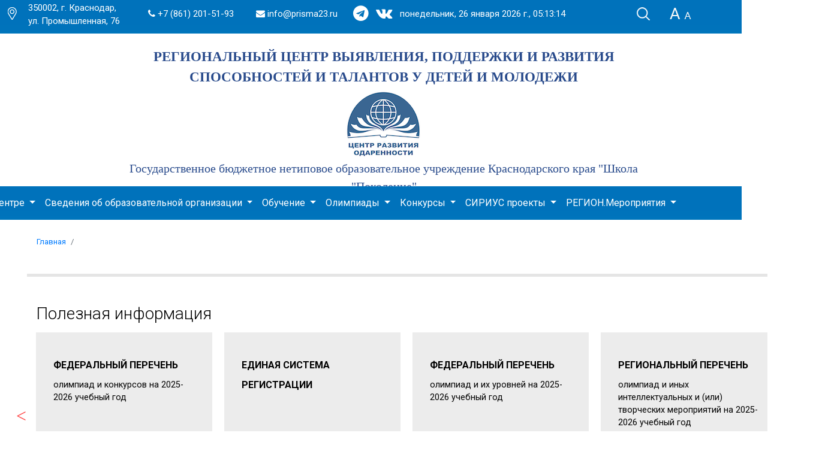

--- FILE ---
content_type: text/html; charset=UTF-8
request_url: https://crokk.ru/pages/texts/partnership/
body_size: 9642
content:
<!DOCTYPE html>
<html>

<head>

    <meta charset="utf-8">
    <meta name="viewport" content="width=device-width, initial-scale=1.0">
    <meta http-equiv="X-UA-Compatible" content="IE=edge">

    <title>РЕГИОНАЛЬНЫЙ ЦЕНТР ВЫЯВЛЕНИЯ, ПОДДЕРЖКИ И РАЗВИТИЯ 
СПОСОБНОСТЕЙ И ТАЛАНТОВ У ДЕТЕЙ И МОЛОДЕЖИ |  | CROKK.ru</title>

    <link rel="preconnect" href="https://fonts.gstatic.com/" crossorigin>

    <link href="/inspinia/css/bootstrap.min.css?version=20230912" rel="stylesheet">
    <link href="/inspinia/font-awesome/css/font-awesome.css?version=20230912" rel="stylesheet">
    <link href="/inspinia/css/plugins/jQueryUI/jquery-ui.min.css?version=20230912" rel="stylesheet">
    
    <!-- Toastr style -->
    <link href="/inspinia/css/plugins/toastr/toastr.min.css?version=20230912" rel="stylesheet">
    
    <!-- Sweet Alert -->
    <link href="/inspinia/css/plugins/sweetalert/sweetalert.css?version=20230912" rel="stylesheet">
    
    <!-- Gritter -->
    <link href="/inspinia/js/plugins/gritter/jquery.gritter.css?version=20230912" rel="stylesheet">
    
    <!-- SlideWiz -->
    <link href="/inspinia/css/plugins/slideWiz/slideWiz.css?version=20230912" rel="stylesheet">
    
    <!-- BootNavBar -->
    <link href="/inspinia/css/plugins/bootnavbar/bootnavbar.css?version=20230912" rel="stylesheet">

    <link rel="stylesheet" type="text/css" href="//cdn.jsdelivr.net/npm/slick-carousel@1.8.1/slick/slick.css" />
<link rel="stylesheet" type="text/css" href="//cdn.jsdelivr.net/npm/slick-carousel@1.8.1/slick/slick-theme.css" />
<link rel="stylesheet" type="text/css" href="//cdn.jsdelivr.net/gh/fancyapps/fancybox@3.5.7/dist/jquery.fancybox.min.css" />


    <link href="/inspinia/css/animate.css?version=20230912" rel="stylesheet">
    <link href="/css/style.css?version=20230912" rel="stylesheet">
    <style>[v-if],[v-for]{display: none}</style>
</head>

<body id="page-top" class="landing-page" data-lang="ru" data-cdn="">
<!-- Yandex.Metrika counter -->
<script type="text/javascript" >
    (function(m,e,t,r,i,k,a){m[i]=m[i]||function(){(m[i].a=m[i].a||[]).push(arguments)};
        m[i].l=1*new Date();
        for (var j = 0; j < document.scripts.length; j++) {if (document.scripts[j].src === r) { return; }}
        k=e.createElement(t),a=e.getElementsByTagName(t)[0],k.async=1,k.src=r,a.parentNode.insertBefore(k,a)})
    (window, document, "script", "https://mc.yandex.ru/metrika/tag.js", "ym");

    ym(91882574, "init", {
        clickmap:true,
        trackLinks:true,
        accurateTrackBounce:true,
        webvisor:true
    });
</script>
<noscript><div><img src="https://mc.yandex.ru/watch/91882574" style="position:absolute; left:-9999px;" alt="" /></div></noscript>
<!-- /Yandex.Metrika counter -->
    <div id="frm-ajax" style="display:none;"></div>
	<div id="wrapper">
		<div class="topblock">
			<div class="place"><img src="/images/placeholder.png" border="0"></div>
			<div class="address">350002, г. Краснодар, ул. Промышленная, 76</div>
			<div class="phone"><i class="fa fa-phone"></i> +7 (861) 201-51-93</div>
			<div class="email"><i class="fa fa-envelope"></i> info@prisma23.ru</div>
            <div class="links">&nbsp;&nbsp;&nbsp;<a href="http://t.me/crokrd"><i class="fa fa-telegram" style="font-size: 1.6rem;color: white;"></i></a>&nbsp;&nbsp;&nbsp;<a href="https://vk.com/crokrd"><i class="fa fa-vk" style="font-size: 1.6rem;color: white;"></i></a></div>
			<div id="dateclock">&nbsp;</div>
			<div class="btn_search"><img src="/images/button_search.png" border="0"></div>
            <div class="btn_eyevision"><a href="#" id="CecutientBtn"><img src="/images/button_eyeversion.png" border="0"></a></div>
		</div>
        <div class="header">
            <div class="maintext">
                РЕГИОНАЛЬНЫЙ ЦЕНТР ВЫЯВЛЕНИЯ, ПОДДЕРЖКИ И РАЗВИТИЯ 
СПОСОБНОСТЕЙ И ТАЛАНТОВ У ДЕТЕЙ И МОЛОДЕЖИ
            </div>
            <div class="logo"><a href="/"><img src="/images/top2logo.png"></a></div>
            <div class="subtext">
                Государственное бюджетное нетиповое образовательное учреждение Краснодарского края "Школа "Поколение"
            </div>
        </div>
        <div class="Cecutient">
            <div id="CecutientBlock">
                Версия для слабовидящих:
                <a id="CecutientOn">Вкл</a>
                <a id="CecutientOff">Выкл</a>
                Изображения:
                <a id="ImageOn">Вкл</a>
                <a id="ImageOff">Выкл</a>
                Размер шрифта:
                <a id="SmallFonts" style="">A</a>
                <a id="MediumFonts">A</a>
                <a id="BigFonts">A</a>
                Цветовая схема:
                <a id="WhiteStyle">A</a>
                <a id="BlackStyle">A</a>
                <a id="BlueStyle">A</a>
                <a id="GreenStyle">A</a>
            </div>
        </div>
		<div class="header_menu">
		    <nav class="navdiv navbar navbar-expand-lg navbar-light">
		        <button class="navbar-toggler" type="button" data-toggle="collapse" data-target="#navbarSupportedContent"
		            aria-controls="navbarSupportedContent" aria-expanded="false" aria-label="Toggle navigation">
		            <span class="navbar-toggler-icon"></span>
		        </button>
		
		        <div class="collapse navbar-collapse" id="navbarSupportedContent">
		            <ul class="navbar-nav mr-auto">
		            			            			                <li class="nav-item dropdown">
		                    <a class="nav-link dropdown-toggle" href="#" id="navbarDropdown1" role="button" data-toggle="dropdown" aria-haspopup="true" aria-expanded="false">
		                        О центре
		                    </a>
		                    <ul class="dropdown-menu" aria-labelledby="navbarDropdown1">
		                    			                    			                        <li><a class="dropdown-item" href="/pages/about/missiya/">Миссия</a></li>
		                    			                    			                    			                        <li><a class="dropdown-item" href="/pages/about/history/">История создания центра</a></li>
		                    			                    			                    			                        <li><a class="dropdown-item" href="/pages/about/contacts/">Контакты</a></li>
		                    			                    			                    </ul>
		                </li>
		            			                		            			                <li class="nav-item dropdown">
		                    <a class="nav-link dropdown-toggle" href="#" id="navbarDropdown42" role="button" data-toggle="dropdown" aria-haspopup="true" aria-expanded="false">
		                        Сведения об образовательной организации
		                    </a>
		                    <ul class="dropdown-menu" aria-labelledby="navbarDropdown42">
		                    			                    			                        <li><a class="dropdown-item" href="/pages/texts/common/">Основные сведения</a></li>
		                    			                    			                    			                        <li><a class="dropdown-item" href="/pages/texts/struct/">Структура и органы управления  образовательной организацией</a></li>
		                    			                    			                    			                        <li><a class="dropdown-item" href="/pages/texts/document/">Документы</a></li>
		                    			                    			                    			                        <li><a class="dropdown-item" href="/pages/texts/education/">Образование</a></li>
		                    			                    			                    			                        <li><a class="dropdown-item" href="/pages/texts/eduStandarts/">Образовательные стандарты и требования</a></li>
		                    			                    			                    			                        <li><a class="dropdown-item" href="/pages/texts/managers/">Руководство</a></li>
		                    			                    			                    			                        <li><a class="dropdown-item" href="/pages/texts/employees/">Педагогический состав</a></li>
		                    			                    			                    			                        <li><a class="dropdown-item" href="/pages/texts/objects/">Материально-техническое обеспечение и оснащенность образовательного процесса. Доступная среда</a></li>
		                    			                    			                    			                        <li><a class="dropdown-item" href="/pages/texts/grants/">Стипендии и меры поддержки обучающихся</a></li>
		                    			                    			                    			                        <li><a class="dropdown-item" href="/pages/texts/paid_edu/">Платные образовательные услуги</a></li>
		                    			                    			                    			                        <li><a class="dropdown-item" href="/pages/texts/budget/">Финансово-хозяйственная деятельность</a></li>
		                    			                    			                    			                        <li><a class="dropdown-item" href="/pages/texts/vacant/">Вакантные места для приема (перевода) обучающихся</a></li>
		                    			                    			                    			                        <li><a class="dropdown-item" href="/pages/texts/catering/">Организация питания в образовательной организации</a></li>
		                    			                    			                    </ul>
		                </li>
		            			                		            			                <li class="nav-item dropdown">
		                    <a class="nav-link dropdown-toggle" href="#" id="navbarDropdown134" role="button" data-toggle="dropdown" aria-haspopup="true" aria-expanded="false">
		                        Обучение
		                    </a>
		                    <ul class="dropdown-menu" aria-labelledby="navbarDropdown134">
		                    			                    			                        <li><a class="dropdown-item" href="/pages/training/edu/">Регулярные программы</a></li>
		                    			                    			                    			                        <li><a class="dropdown-item" href="/pages/training/project/">Образовательные проекты</a></li>
		                    			                    			                    			                        <li><a class="dropdown-item" href="/pages/training/profile/">Профильные смены</a></li>
		                    			                    			                    </ul>
		                </li>
		            			                		            			                <li class="nav-item dropdown">
		                    <a class="nav-link dropdown-toggle" href="#" id="navbarDropdown4" role="button" data-toggle="dropdown" aria-haspopup="true" aria-expanded="false">
		                        Олимпиады
		                    </a>
		                    <ul class="dropdown-menu" aria-labelledby="navbarDropdown4">
		                    			                    			                        <li><a class="dropdown-item" href="/pages/olimp/russia/">Всероссийская олимпиада школьников</a></li>
		                    			                    			                    			                        <li><a class="dropdown-item" href="/pages/olimp/olimp_maksvella/">Всероссийская олимпиада школьников по физике имени Дж. Кл. Максвелла </a></li>
		                    			                    			                    			                        <li><a class="dropdown-item" href="/pages/olimp/it.keldish/">Всероссийская олимпиада по информатике им. Мстислава Келдыша</a></li>
		                    			                    			                    			                        <li><a class="dropdown-item" href="/pages/olimp/olimp_struve/">Олимпиада школьников по астрономии имени В.Я. Струве</a></li>
		                    			                    			                    			                        <li><a class="dropdown-item" href="/pages/olimp/olimp_eylera/">Математическая олимпиада имени Леонарда Эйлера </a></li>
		                    			                    			                    			                        <li><a class="dropdown-item" href="/pages/olimp/olimp.AI/">Всероссийская олимпиада по искусственному интеллекту </a></li>
		                    			                    			                    			                        <li><a class="dropdown-item" href="/pages/olimp/olimpiada_po_osnovam_pravoslavnoy_kulturyi/">Олимпиада по основам православной культуры</a></li>
		                    			                    			                    			                        <li><a class="dropdown-item" href="/pages/olimp/kubolimp/">Кубанская олимпиада восьмиклассников</a></li>
		                    			                    			                    			                        <li><a class="dropdown-item" href="/pages/olimp/kubanyoung/">Региональная олимпиада младших школьников по математике</a></li>
		                    			                    			                    			                        <li><a class="dropdown-item" href="/pages/olimp/mathsfights/">Турнир математических боев</a></li>
		                    			                    			                    </ul>
		                </li>
		            			                		            			                <li class="nav-item dropdown">
		                    <a class="nav-link dropdown-toggle" href="#" id="navbarDropdown5" role="button" data-toggle="dropdown" aria-haspopup="true" aria-expanded="false">
		                        Конкурсы
		                    </a>
		                    <ul class="dropdown-menu" aria-labelledby="navbarDropdown5">
		                    			                    			                    	<li class="nav-item dropdown">
									<a class="dropdown-item dropdown-toggle" href="#" id="navbarDropdown24" role="button" data-toggle="dropdown" aria-haspopup="true" aria-expanded="false">
		                            	Всероссийские конкурсы и конференции
		                            </a>
		                            <ul class="dropdown-menu" aria-labelledby="navbarDropdown24">
		                            		                                    <li><a class="dropdown-item" href="/pages/konkurs/vseros_konkurs/VKS/">Всероссийский конкурс сочинений</a></li>
		                            		                                    <li><a class="dropdown-item" href="/pages/konkurs/vseros_konkurs/konkurs_mendeleeva/">Всероссийский конкурс имени Д.И. Менделеева</a></li>
		                            		                                    <li><a class="dropdown-item" href="/pages/konkurs/vseros_konkurs/konkurs_junior/">Всероссийский конкурс научных работ &quot;Юниор&quot;</a></li>
		                            		                                    <li><a class="dropdown-item" href="/pages/konkurs/vseros_konkurs/baltuiskui_konkurs/">Балтийский научно-инженерный конкурс</a></li>
		                            		                                    <li><a class="dropdown-item" href="/pages/konkurs/vseros_konkurs/konkurs67/">Международный конкурс сочинений &quot;Без срока давности&quot;</a></li>
		                            		                                    <li><a class="dropdown-item" href="/pages/konkurs/vseros_konkurs/konkurs70/">Всероссийский конкурс исследовательских проектов &quot;Без срока давности&quot;</a></li>
		                            		                                    <li><a class="dropdown-item" href="/pages/konkurs/vseros_konkurs/myzei_bez/">Всероссийский фестиваль музейных экспозиций образовательных организаций &quot;Без срока давности&quot;</a></li>
		                            		                                    <li><a class="dropdown-item" href="/pages/konkurs/vseros_konkurs/leonardo/">Всероссийский фестиваль творческих открытий и инициатив &quot;Леонардо&quot;</a></li>
		                            		                                    <li><a class="dropdown-item" href="/pages/konkurs/vseros_konkurs/tvorchestvo/">Всероссийская научно-практическая конференция учащихся &quot;Творчество юных&quot;</a></li>
		                            		                                    <li><a class="dropdown-item" href="/pages/konkurs/vseros_konkurs/lomonosov/">Открытая научно-практическая конференция школьников &quot;Наследники Ломоносова&quot;</a></li>
		                            		                                    <li><a class="dropdown-item" href="/pages/konkurs/vseros_konkurs/chempionat/">Чемпионат исследовательских и проектных работ &quot;Проектирую будущее&quot;</a></li>
		                            		                            </ul>
		                        </li>
		                    			                    			                    			                        <li><a class="dropdown-item" href="/pages/konkurs/shag_in_future/">Российская научно-социальная программа &quot;Шаг в будущее&quot;</a></li>
		                    			                    			                    			                        <li><a class="dropdown-item" href="/pages/konkurs/evrika/">Конкурс исследовательских проектов школьников «Эврика» </a></li>
		                    			                    			                    </ul>
		                </li>
		            			                		            			                <li class="nav-item dropdown">
		                    <a class="nav-link dropdown-toggle" href="#" id="navbarDropdown136" role="button" data-toggle="dropdown" aria-haspopup="true" aria-expanded="false">
		                        СИРИУС проекты
		                    </a>
		                    <ul class="dropdown-menu" aria-labelledby="navbarDropdown136">
		                    			                    			                        <li><a class="dropdown-item" href="/pages/sirius/sirius-leto/">Сириус.Лето</a></li>
		                    			                    			                    			                        <li><a class="dropdown-item" href="/pages/sirius/uroki-present/">Уроки настоящего</a></li>
		                    			                    			                    			                        <li><a class="dropdown-item" href="/articles/sirius/">Сириус - педагогам</a></li>
		                    			                    			                    </ul>
		                </li>
		            			                		            			                <li class="nav-item dropdown">
		                    <a class="nav-link dropdown-toggle" href="#" id="navbarDropdown40" role="button" data-toggle="dropdown" aria-haspopup="true" aria-expanded="false">
		                        РЕГИОН.Мероприятия
		                    </a>
		                    <ul class="dropdown-menu" aria-labelledby="navbarDropdown40">
		                    			                    			                        <li><a class="dropdown-item" href="/pages/events/nauka/">Наука</a></li>
		                    			                    			                    			                        <li><a class="dropdown-item" href="/pages/events/art/">Искусство</a></li>
		                    			                    			                    			                        <li><a class="dropdown-item" href="/pages/events/sport/">Спорт</a></li>
		                    			                    			                    </ul>
		                </li>
		            			                		            </ul>
		        </div>
		    </nav>
		</div>
	</div>
	<div id="page-wrapper">
	    
    <div class="pages">
        
        <div class="row">
            <ol class="breadcrumb">
                <li class="breadcrumb-item">
                    <a href="/">Главная</a>
                </li>
                                <li class="breadcrumb-item">
                    
                </li>
                            </ol>
        </div>
    
        

        <div class="row">
            <hr class="divider">
        </div>    
    
        <div class="row">
            <div class="col-lg-12 header_useinfo"><h3>Полезная информация</h3></div>
            <div class="col-lg-12 useinfo_block">
                <div class="slick1 slick-useinfo">
                                        <div>
                        <div class="ibox-content">
                            <h3><a href="https://www.prisma23.ru/storage/files/9Hd/jkogBykPu30R.pdf">ФЕДЕРАЛЬНЫЙ ПЕРЕЧЕНЬ</a></h3>
                            <p>
                                олимпиад и конкурсов на 2025-2026 учебный год
                            </p>
                        </div>
                    </div>
                                        <div>
                        <div class="ibox-content">
                            <h3><a href="https://olimp.cdodd.ru">ЕДИНАЯ СИСТЕМА РЕГИСТРАЦИИ</a></h3>
                            <p>
                                
                            </p>
                        </div>
                    </div>
                                        <div>
                        <div class="ibox-content">
                            <h3><a href="https://www.prisma23.ru/storage/files/Hje/9vaE6q1eNoA5.pdf">ФЕДЕРАЛЬНЫЙ ПЕРЕЧЕНЬ</a></h3>
                            <p>
                                олимпиад и их уровней на 2025-2026 учебный год
                            </p>
                        </div>
                    </div>
                                        <div>
                        <div class="ibox-content">
                            <h3><a href="https://www.prisma23.ru/storage/files/VSE/nHFtn1kpuOIO.pdf">РЕГИОНАЛЬНЫЙ ПЕРЕЧЕНЬ</a></h3>
                            <p>
                                олимпиад и иных интеллектуальных и (или) творческих мероприятий на 2025-2026 учебный год
                            </p>
                        </div>
                    </div>
                                        <div>
                        <div class="ibox-content">
                            <h3><a href="https://www.prisma23.ru/storage/files/1ho/wzEi0wNw9JOO.pdf">ПУТЕВОДИТЕЛЬ</a></h3>
                            <p>
                                по олимпиадам и конкурсам на 2025-2026 учебный год
                            </p>
                        </div>
                    </div>
                                    </div>
            </div>
        </div>
        
        <div class="row">
            <hr class="divider">
        </div>    

        <div class="row">
            <div class="col-lg-12 header_uselink"><h3>Полезные ссылки</h3></div>
            <div class="col-lg-12 uselink_block">
                <div class="slick2 slick-uselink">
                                        <div>
                        <div class="ibox-content">
                            <a href="https://sochisirius.ru/"><img onmouseover="this.style='filter:grayscale(0);'" onmouseout="this.style='filter:grayscale(1);'" alt="Сириус" src="/storage/images/BBP/fWcwKUOGmqGY.png" style="border: 0px; filter: grayscale(1);"></a>
                        </div>
                    </div>
                                        <div>
                        <div class="ibox-content">
                            <a href="https://vserosolimp.edsoo.ru/"><img onmouseover="this.style='filter:grayscale(0);'" onmouseout="this.style='filter:grayscale(1);'" alt="" src="/storage/images/VjE/99asvuY0fyLE.png" style="border: 0px; filter: grayscale(1);"></a>
                        </div>
                    </div>
                                        <div>
                        <div class="ibox-content">
                            <a href="https://грантыпрезидента.рф/"><img onmouseover="this.style='filter:grayscale(0);'" onmouseout="this.style='filter:grayscale(1);'" alt="" src="/storage/images/36v/tc9195xveqLm.png" style="border: 0px; filter: grayscale(1);"></a>
                        </div>
                    </div>
                                        <div>
                        <div class="ibox-content">
                            <a href="https://olimpiada.ru/"><img onmouseover="this.style='filter:grayscale(0);'" onmouseout="this.style='filter:grayscale(1);'" alt="" src="/storage/images/fcy/VNNb9vfvBAZw.png" style="border: 0px; filter: grayscale(1);"></a>
                        </div>
                    </div>
                                        <div>
                        <div class="ibox-content">
                            <a href="https://cpm.dogm.mos.ru/"><img onmouseover="this.style='filter:grayscale(0);'" onmouseout="this.style='filter:grayscale(1);'" alt="" src="/storage/images/x7r/VgaYx7yYaBnw.png" style="border: 0px; filter: grayscale(1);"></a>
                        </div>
                    </div>
                                        <div>
                        <div class="ibox-content">
                            <a href="https://апо.рф/"><img onmouseover="this.style='filter:grayscale(0);'" onmouseout="this.style='filter:grayscale(1);'" alt="" src="/storage/images/DU2/bajAGrPR6qMv.png" style="border: 0px; filter: grayscale(1);"></a>
                        </div>
                    </div>
                                        <div>
                        <div class="ibox-content">
                            <a href="https://cifrium.ru/"><img onmouseover="this.style='filter:grayscale(0);'" onmouseout="this.style='filter:grayscale(1);'" alt="" src="/storage/images/2vs/OA4pjHdNY3OP.png" style="border: 0px; filter: grayscale(1);"></a>
                        </div>
                    </div>
                                        <div>
                        <div class="ibox-content">
                            <a href="http://window.edu.ru/"><img onmouseover="this.style='filter:grayscale(0);'" onmouseout="this.style='filter:grayscale(1);'" alt="" src="/storage/images/9yq/hQhpxCykvBfC.png" style="border: 0px; filter: grayscale(1);"></a>
                        </div>
                    </div>
                                        <div>
                        <div class="ibox-content">
                            <a href="https://www.kubsu.ru/"><img onmouseover="this.style='filter:grayscale(0);'" onmouseout="this.style='filter:grayscale(1);'" alt="" src="/storage/images/PAs/lFdw1QLCVuGw.png" style="border: 0px; filter: grayscale(1);"></a>
                        </div>
                    </div>
                                        <div>
                        <div class="ibox-content">
                            <a href="http://www.agpu.net/"><img onmouseover="this.style='filter:grayscale(0);'" onmouseout="this.style='filter:grayscale(1);'" alt="" src="/storage/images/KSa/ttAM4wQacLmi.png" style="border: 0px; filter: grayscale(1);"></a>
                        </div>
                    </div>
                                        <div>
                        <div class="ibox-content">
                            <a href="https://kgufkst.ru/"><img onmouseover="this.style='filter:grayscale(0);'" onmouseout="this.style='filter:grayscale(1);'" alt="" src="/storage/images/SU9/xvBUYYwtwW7i.png" style="border: 0px; filter: grayscale(1);"></a>
                        </div>
                    </div>
                                        <div>
                        <div class="ibox-content">
                            <a href="https://kubstu.ru/"><img onmouseover="this.style='filter:grayscale(0);'" onmouseout="this.style='filter:grayscale(1);'" alt="" src="/storage/images/it5/rGcCAb70lfVO.png" style="border: 0px; filter: grayscale(1);"></a>
                        </div>
                    </div>
                                    </div>
            </div>
        </div>

    
        <div class="row">
            &nbsp;
        </div>    
    
    </div>
	</div>
    <div class="footer">
        <div class="col-lg-12 first">
            <h4 class="footer_title">Сведения об образовательной организации</h4>
            <div class="col-sm-6 col-md-4 footer_one">
                <ul>
                    <li><a href="/pages/texts/">Основные сведения</a></li>
                    <li><a href="/pages/texts/struktura/">Структура и органы управления<br>
                            образовательной организацией</a></li>
                    <li><a href="/pages/texts/rukovodstvo/">Руководство.Педагогический (научно-<br>
                            педагогический) состав</a></li>
                    <li><a href="/pages/texts/material/">Материально-техническое обеспечение и<br>
                            оснащенность образовательного процесса</a></li>
                    <li><a href="/pages/texts/stipendii/">Стипендии и иные виды материальной<br>
                            поддержки</a></li>
                    <li><a href="/pages/texts/dostup_sreda/">Доступная среда</a></li>
                    <li><a href="/pages/texts/edu_standarts_trebovaniya/">Образовательные стандарты и требования</a></li>
                </ul>
            </div>
            <div class="col-sm-6 col-md-4 footer_two">
                <ul>
                    <li><a href="/pages/texts/docs/">Документы</a></li>
                    <li><a href="/pages/texts/edu/">Образование</a></li>
                    <li><a href="/pages/texts/payed_uslugi/">Платные образовательные услуги</a></li>
                    <li><a href="/pages/texts/finans/">Финансово-хозяйственная деятельность</a></li>
                    <li><a href="/pages/texts/mesta/">Вакантные места для приема (перевода)</a></li>
                    <li><a href="/pages/texts/partnership/">Международное сотрудничество</a></li>
                    <li><a href="/pages/texts/free_jurist/">Бесплатная юридическая помощь</a></li>
                    <li><a href="/pages/texts/arhive/">Архив</a></li>
                    <li><a href="/pages/texts/vacancy/">Вакансии</a></li>
                </ul>
            </div>
            <div class="col-sm-6 col-md-4 footer_three">
                <span style="font-size: 1rem;color: white;">ГБУ ДО КК «Центр развития одаренности»</span>
                <span style="font-size: 0.8rem;color: white;"><br>
Телефон: +7 (861) 201-51-93<br>
Email: info@prizma23.ru<br>
350002, г. Краснодар, ул. Промышленная, 76<br>
<br>
Переход на старый сайт: <br>
<a href="http://www.cdodd.ru">http://www.cdodd.ru</a></span>
                <a href="/pages/contacts/">Контакты</a>
                <a href="/faq/">FAQ</a>
                <!-- Yandex.Metrika informer -->
                <a href="https://metrika.yandex.ru/stat/?id=91882574&amp;from=informer" target="_blank" rel="nofollow"><img src="https://informer.yandex.ru/informer/91882574/3_1_FFFFFFFF_EFEFEFFF_0_pageviews" style="width:88px; height:31px; border:0;" alt="Яндекс.Метрика" title="Яндекс.Метрика: данные за сегодня (просмотры, визиты и уникальные посетители)" class="ym-advanced-informer" data-cid="91882574" data-lang="ru" /></a>
                <!-- /Yandex.Metrika informer -->
            </div>
        </div>
        <div class="col-lg-12 two">
            <table width="100%">
                <tr>
                    <td width="33%"><a href="https://edu.gov.ru/" target="_blank"><img src="/images/min-pros.png" alt=""></a></td>
                    <td width="34%"><a href="https://admkrai.krasnodar.ru/" target="_blank"><img src="/images/admkray.png" alt=""></a></td>
                    <td width="33%"><a href="https://minobr.krasnodar.ru/" target="_blank"><img src="/images/min-kk.png" alt=""></a></td>
                </tr>
            </table>
            <p>&nbsp;</p>
            <a href="/pages/contacts/">Обращения граждан</a> по вопросам коррупции в образовательном учреждении<br>
            Все персональные данные обучающихся публикуются с <a href="http://www.crokk.ru/storage/files/xTv/TnB7wMcSPjmy.doc" target="_blank">согласия</a> родителей (законных представителей).<br>
            Все персональные данные педагогов, наставников обучающихся публикуются с их <a href="http://www.crokk.ru/storage/files/pJe/5BCthkhj6ztc.doc" target="_blank">согласия</a>.<br>
            <strong>Copyright</strong> &copy; 2007-2026. Все права защищены<br>
            <a href="http://www.crokk.ru/storage/files/XGK/CzYpWwj0kTpT.doc" target="_blank">Политика конфидициальности</a>
            <p>&nbsp;</p>
        </div>
    </div>
    <!-- Mainly scripts -->
    <script src="/inspinia/js/jquery-3.4.1.min.js"></script>
    <script src="/inspinia/js/jquery.form.js"></script>
    <script src="/inspinia/js/tooltip.js"></script>
    <script src="/inspinia/js/popper.js"></script>
    <script src="/inspinia/js/bootstrap.min.js"></script>
    <script src="/inspinia/js/plugins/metisMenu/jquery.metisMenu.js"></script>
    <script src="/inspinia/js/plugins/slimscroll/jquery.slimscroll.min.js"></script>


    <!-- Custom and plugin javascript -->
    <script src="/inspinia/js/inspinia.js"></script>
    <script src="/inspinia/js/plugins/pace/pace.min.js"></script>

    <!-- jQuery UI -->
    <script src="/inspinia/js/plugins/jquery-ui/jquery-ui.min.js"></script>

    <!-- GITTER -->
    <script src="/inspinia/js/plugins/gritter/jquery.gritter.min.js"></script>

    <!-- Toastr -->
    <script src="/inspinia/js/plugins/toastr/toastr.min.js"></script>

    <!-- Sweet alert -->
    <script src="/inspinia/js/plugins/sweetalert/sweetalert.min.js"></script>

    <!-- BootNavBar -->
    <script src="/inspinia/js/plugins/bootnavbar/bootnavbar.js"></script>

    <!-- SlideWiz -->
    <script src="/inspinia/js/plugins/slideWiz/slideWiz.js"></script>

    <script src="/js/jquery.cookie.js"></script>
    <script src="/js/main.js?version=20230420.1"></script>

	<script type="text/javascript" src="//cdn.jsdelivr.net/npm/slick-carousel@1.8.1/slick/slick.min.js"></script>
<script type="text/javascript" src="//cdn.jsdelivr.net/gh/fancyapps/fancybox@3.5.7/dist/jquery.fancybox.min.js"></script>


    <script>

		$('.slider').slideWiz({
			auto: true,
			speed: 5000,
			row: 6,
			col: 15,
			animation: [
				'flip',
				'slice',
				'box3D',
				'pixel',
				'fade',
				'glide',
				'card'
			],
			file: [
								{
					src: {
						cover: "/storage/images/GAG/OBLQetLButDh.jpg"
					},
					title: '',
					desc:  '',
					descLength: 255,
	                button: {
	                    text: 'https://www.prisma23.ru/pages/training/profile/matem.sirius.html',
	                    url: 'https://www.prisma23.ru/pages/training/profile/matem.sirius.html',
	                    class: 'btn btn-medium btn-primary'
	                }
				},
								{
					src: {
						cover: "/storage/images/4IV/tLngMBcWTMno.jpg"
					},
					title: '',
					desc:  '',
					descLength: 255,
	                button: {
	                    text: 'https://prisma23.ru/pages/training/project/',
	                    url: 'https://prisma23.ru/pages/training/project/',
	                    class: 'btn btn-medium btn-primary'
	                }
				},
								{
					src: {
						cover: "/storage/images/KpH/yZSEzI1azzje.jpg"
					},
					title: '',
					desc:  '',
					descLength: 255,
	                button: {
	                    text: 'https://www.prisma23.ru/pages/training/profile/universitetskie-masterskie.html',
	                    url: 'https://www.prisma23.ru/pages/training/profile/universitetskie-masterskie.html',
	                    class: 'btn btn-medium btn-primary'
	                }
				},
								{
					src: {
						cover: "/storage/images/ChC/PVYmAgVIDREx.jpg"
					},
					title: '',
					desc:  '',
					descLength: 255,
	                button: {
	                    text: 'https://www.prisma23.ru/pages/training/profile/nauchnye-kursy.html',
	                    url: 'https://www.prisma23.ru/pages/training/profile/nauchnye-kursy.html',
	                    class: 'btn btn-medium btn-primary'
	                }
				},
								{
					src: {
						cover: "/storage/images/dEY/biTtKiVYAHoO.jpg"
					},
					title: '',
					desc:  '',
					descLength: 255,
	                button: {
	                    text: 'https://edu.sirius.online/#/',
	                    url: 'https://edu.sirius.online/#/',
	                    class: 'btn btn-medium btn-primary'
	                }
				},
								{
					src: {
						cover: "/storage/images/WKU/btIrYns436yK.jpg"
					},
					title: '',
					desc:  '',
					descLength: 255,
	                button: {
	                    text: 'https://www.prisma23.ru/pages/training/profile/tvorcheskye-master.html',
	                    url: 'https://www.prisma23.ru/pages/training/profile/tvorcheskye-master.html',
	                    class: 'btn btn-medium btn-primary'
	                }
				},
								{
					src: {
						cover: "/storage/images/p5B/BUo2HpwQBgwq.jpg"
					},
					title: '',
					desc:  '',
					descLength: 255,
	                button: {
	                    text: 'https://www.prisma23.ru/pages/training/profile/sm.html',
	                    url: 'https://www.prisma23.ru/pages/training/profile/sm.html',
	                    class: 'btn btn-medium btn-primary'
	                }
				},
								{
					src: {
						cover: "/storage/images/sHk/CKBDYZtXhK5p.jpg"
					},
					title: '',
					desc:  '',
					descLength: 255,
	                button: {
	                    text: 'https://www.prisma23.ru/pages/training/profile/region.html',
	                    url: 'https://www.prisma23.ru/pages/training/profile/region.html',
	                    class: 'btn btn-medium btn-primary'
	                }
				},
								{
					src: {
						cover: "/storage/images/i7u/x6k4zyZiAdpe.jpg"
					},
					title: '',
					desc:  '',
					descLength: 255,
	                button: {
	                    text: 'https://prisma23.ru/pages/training/profile/provl.html',
	                    url: 'https://prisma23.ru/pages/training/profile/provl.html',
	                    class: 'btn btn-medium btn-primary'
	                }
				},
								{
					src: {
						cover: "/storage/images/Yr6/WCMfbdYP0Wm6.jpg"
					},
					title: '',
					desc:  '',
					descLength: 255,
	                button: {
	                    text: 'https://bus.gov.ru/qrcode/rate/278260?agencyId=79733',
	                    url: 'https://bus.gov.ru/qrcode/rate/278260?agencyId=79733',
	                    class: 'btn btn-medium btn-primary'
	                }
				},
								{
					src: {
						cover: "/storage/images/2Iq/9wVwnGfiGWID.jpg"
					},
					title: '',
					desc:  '',
					descLength: 255,
	                button: {
	                    text: 'https://www.prisma23.ru/pages/training/profile/profsmena.html',
	                    url: 'https://www.prisma23.ru/pages/training/profile/profsmena.html',
	                    class: 'btn btn-medium btn-primary'
	                }
				},
								{
					src: {
						cover: "/storage/images/7mc/IqlakaprrGQ7.jpg"
					},
					title: '',
					desc:  '',
					descLength: 255,
	                button: {
	                    text: 'https://prisma23.ru/pages/olimp/russia/',
	                    url: 'https://prisma23.ru/pages/olimp/russia/',
	                    class: 'btn btn-medium btn-primary'
	                }
				},
								{
					src: {
						cover: "/storage/images/GhA/H4emB218Aceu.jpg"
					},
					title: '',
					desc:  '',
					descLength: 255,
	                button: {
	                    text: 'https://prisma23.ru/pages/training/profile/ar1.html',
	                    url: 'https://prisma23.ru/pages/training/profile/ar1.html',
	                    class: 'btn btn-medium btn-primary'
	                }
				},
								{
					src: {
						cover: "/storage/images/v4D/y6GgekUkNZcw.jpg"
					},
					title: '',
					desc:  '',
					descLength: 255,
	                button: {
	                    text: 'https://prisma23.ru/pages/texts/vacancy/',
	                    url: 'https://prisma23.ru/pages/texts/vacancy/',
	                    class: 'btn btn-medium btn-primary'
	                }
				},
							]
			
		});    

        $(function () {
            $('#main_navbar').bootnavbar();
        })

    	function updateDateClock()
    	{
			var date = new Date();
			
			var formatter = new Intl.DateTimeFormat("ru", {
			  weekday: "long",
			  year: "numeric",
			  month: "long",
			  day: "numeric",
			  hour: "numeric",
			  minute: "numeric",
			  second: "numeric"
			});
			dt = formatter.format(date);
			
			$("#dateclock").text(dt);
            
			setTimeout("updateDateClock()", 1000);
    	}
    	
        $(document).ready(function() {

            var element = $(".navdiv");
            var height_el = element.offset().top;
            var element2 = $(".header_menu");
            var element3 = $(".CecutientBlock");
            var element4 = $(".Cecutient");

            $(".header_menu").css({
                "width": element2.outerWidth(),
                "height": element.outerHeight(),
                "top": element4.outerHeight()+5
            });
            $(".Cecutient").css({
                "width": element4.outerWidth(),
                "height": element3.outerHeight()
            });
            $(window).scroll(function() {
                if($(window).scrollTop() > height_el) {
                    element2.addClass("fixed");
                    element4.addClass("fixed");
                } else {
                    element2.removeClass("fixed");
                    element4.removeClass("fixed");
                }
            });

			updateDateClock();
			
			        });
    </script>

	<script>

    $(document).ready(function() {
        
        $('.slick1').slick({
            infinite: true,
            slidesToShow: 4,
            slidesToScroll: 1,
            centerMode: false,
            centerPadding: '0px',
            arrows: true,
            responsive: [
                {
                    breakpoint: 1366,
                    settings: {
                        slidesToShow: 4,
                        slidesToScroll: 1,
                        infinite: true,
                        dots: false
                    }
                },
                {
                    breakpoint: 1024,
                    settings: {
                        slidesToShow: 3,
                        slidesToScroll: 1,
                        infinite: true,
                        dots: false
                    }
                },
                {
                    breakpoint: 600,
                    settings: {
                        slidesToShow: 2,
                        slidesToScroll: 1
                    }
                },
                {
                    breakpoint: 480,
                    settings: {
                        slidesToShow: 1,
                        slidesToScroll: 1
                    }
                }
            ]
        });

        $('.slick2').slick({
            infinite: true,
            slidesToShow: 4,
            slidesToScroll: 1,
            centerMode: false,
            centerPadding: '0px',
            arrows: true,
            initialSlide: 0,
            autoplay: true,
            responsive: [
                {
                    breakpoint: 1366,
                    settings: {
                        slidesToShow: 4,
                        slidesToScroll: 1,
                        infinite: true,
                        dots: false
                    }
                },
                {
                    breakpoint: 1024,
                    settings: {
                        slidesToShow: 3,
                        slidesToScroll: 1,
                        infinite: true,
                        dots: false
                    }
                },
                {
                    breakpoint: 600,
                    settings: {
                        slidesToShow: 2,
                        slidesToScroll: 1
                    }
                },
                {
                    breakpoint: 480,
                    settings: {
                        slidesToShow: 1,
                        slidesToScroll: 1
                    }
                }
            ]
        });

    });

</script>
</body>
</html>



--- FILE ---
content_type: text/css
request_url: https://crokk.ru/inspinia/css/plugins/slideWiz/slideWiz.css?version=20230912
body_size: 7580
content:
.slide-container {
    width: 100%;
    height: 100%;
    float: left;
    background-color: #ffffff;
    overflow: hidden;
    position: relative;
}

.slide-holder {
    width: 100%;
    height: 100%;
    float: left;
    position: relative;
    cursor: pointer;
}

.half-circle-next, .half-circle-prev {
    width: 70px;
    height: 70px;
    -webkit-border-radius: 40px;
    -moz-border-radius: 40px;
    border-radius: 40px;
    margin-top: -30px;
    padding-top: 2px;
    background: rgba(0, 0, 0, 0.5);
    border-width: 0px;
    color: #fff;
    font-style: normal;
    font-size: 20px;
    position: absolute;
    top: calc(50% - 15px);
    z-index: 10;
    cursor: pointer;
}

.half-circle-prev {
    left: -30px;
    margin-right: -23px;
    float: left;
    z-index: 100;
}

.half-circle-next {
    right: -30px;
    margin-left: -23px;
    float: right;
    z-index: 100;
}

.half-circle-prev span {
    margin-right: -23px
}

.half-circle-next span {
    margin-left: -23px
}

.fade {
    opacity: 1.0;
!important;
    display: block;
!important;
    width: 100%;
    height: 100%;
    position: relative;
    overflow: hidden;
}

.fade img {
    max-width: none;
!important;
    width: 100%;
!important;
    height: 100%;
!important;
    object-fit: cover;
}

.card {
    opacity: 1.0;
!important;
    display: block;
!important;
    width: 100%;
    height: 100%;
    position: absolute;
    transition: all 0.6s;
    overflow: hidden;
}

.card img {
    max-width: none;
!important;
    width: 100%;
!important;
    height: 100%;
!important;
    object-fit: cover;
}

.box3D {
    opacity: 1.0;
!important;
    display: block;
!important;
    width: 100%;
    height: 100%;
    position: relative;
    overflow: hidden;
}

.box3D img {
    max-width: none;
!important;
    width: 100%;
!important;
    height: 100%;
!important;
    position: relative;
}

.glide {
    opacity: 1.0;
!important;
    display: block;
!important;
    width: 100%;
    height: 100%;
    position: absolute;
    transition: all 0.6s;
    overflow: hidden;
}

.glide img {
    max-width: none;
!important;
    width: 100%;
!important;
    height: 100%;
!important;
    object-fit: cover;
}

.slice {
    opacity: 1.0;
!important;
    display: block;
!important;
    height: 100%;
    float: left;
    position: relative;
    transition: all .8s cubic-bezier(.175, .885, .32, 1.275);
    overflow: hidden;
}

.slice img {
    max-width: none;
!important;
    width: 100%;
!important;
    height: 100%;
!important;
    float: left;
    object-fit: cover;
}

.flip {
    opacity: 1.0;
!important;
    display: block;
!important;
    height: 100%;
    float: left;
    position: relative;
    overflow: hidden;
}

.flipper {
    transition: all 0.6s;
    transform: rotateY(360deg);
    -webkit-transform: rotateY(360deg);
    -ms-transform: rotateY(360deg);
    transform-style: preserve-3d;
}

.flip img {
    max-width: none;
!important;
    width: 100%;
!important;
    height: 100%;
!important;
    float: left;
    object-fit: cover;
}

.pixel {
    opacity: 1.0;
!important;
    display: block;
!important;
    height: 100%;
    float: left;
    position: relative;
    overflow: hidden;
}

.pixel img {
    max-width: none;
!important;
    width: 100%;
!important;
    height: auto;
!important;
    float: left;
    object-fit: cover;
}

.pixel-rotate {
    transition: all 0.6s;
    transform: rotateY(360deg);
    -webkit-transform: rotateY(360deg);
    -ms-transform: rotateY(360deg);
    transform-style: preserve-3d;
}

.pixel-scale {
    -webkit-animation-duration: .6s;
    -o-animation-duration: .6s;
    animation-duration: .6s;
    -webkit-animation-timing-function: ease-out;
    -o-animation-timing-function: ease-out;
    animation-timing-function: ease-out;
    animation-iteration-count: 1;
    -webkit-animation-name: scale;
    -o-animation-name: scale;
    animation-name: scale;
}

@-webkit-keyframes scale {
    0% {
        opacity: 0;
        box-shadow: 0 0 50px #000000;
        -webkit-transform: scale(2);
        transform: scale(2)
    }

    100% {
        opacity: 1;
        -webkit-transform: scale(1);
        transform: scale(1)
    }
}

@-o-keyframes scale {
    0% {
        opacity: 0;
        box-shadow: 0 0 50px #000000;
        -o-transform: scale(2);
        transform: scale(2)
    }

    100% {
        opacity: 1;
        -o-transform: scale(1);
        transform: scale(1)
    }
}

@keyframes scale {
    0% {
        opacity: 0;
        box-shadow: 0 0 50px #000000;
        -webkit-transform: scale(2);
        -o-transform: scale(2);
        transform: scale(2)
    }

    100% {
        opacity: 1;
        -webkit-transform: scale(1);
        -o-transform: scale(1);
        transform: scale(1)
    }
}

/* latin */
@font-face {
    font-family: 'Montserrat';
    font-style: normal;
    font-weight: 700;
    src: local('Montserrat Bold'), local('Montserrat-Bold'), url(/inspinia/fonts/slidewiz1.woff2) format('woff2');
    unicode-range: U+0000-00FF, U+0131, U+0152-0153, U+02C6, U+02DA, U+02DC, U+2000-206F, U+2074, U+20AC, U+2212, U+2215;
}

/* latin */
@font-face {
    font-family: 'Lato';
    font-style: normal;
    font-weight: 700;
    src: local('Montserrat Bold'), local('Montserrat-Bold'), url(/inspinia/fonts/slidewiz2.woff2) format('woff2');
    unicode-range: U+0000-00FF, U+0131, U+0152-0153, U+02C6, U+02DA, U+02DC, U+2000-206F, U+2074, U+20AC, U+2212, U+2215;
}

.main-image-box {
    width: 150px;
    height: 150px;
    position: absolute;
    right: 8%;
    top: -320px;
    z-index: 10;
    border-radius: 50%;
    transition: all 1s;
    box-shadow: 0 4px 8px 0 rgba(0, 0, 0, 0.2), 0 6px 20px 0 rgba(0, 0, 0, 0.19);
    overflow: hidden;
}

.main-image-box img {
    width: 100%;
    height: 100%;
    object-fit: cover;
}

.detail-box {
    width: 42%;
    padding: 20px;
    position: absolute;
    left: 8%;
    bottom: -500px;
    z-index: 10;
    transition: all 1s;
    border-radius: 5px;
    background: rgba(0, 0, 0, 0.7);
/*
	background: -moz-linear-gradient(top, rgba(137, 255, 241, 0) 0%, rgba(0, 0, 0, 1) 100%);
    background: -webkit-gradient(linear, left top, left bottom, color-stop(0%, rgba(137, 255, 241, 0)), color-stop(100%, rgba(0, 0, 0, 1)));
    background: -webkit-linear-gradient(right, rgba(137, 255, 241, 0) 0%, rgba(0, 0, 0, 1) 100%);
    background: -o-linear-gradient(right, rgba(137, 255, 241, 0) 0%, rgba(0, 0, 0, 1) 100%);
    background: -ms-linear-gradient(right, rgba(137, 255, 241, 0) 0%, rgba(0, 0, 0, 1) 100%);
    background: linear-gradient(to left, rgba(137, 255, 241, 0) 0%, rgba(0, 0, 0, 1) 100%);
    filter: progid:DXImageTransform.Microsoft.gradient(startColorstr='#0089fff1', endColorstr='#000000', GradientType=0);
*/
    overflow: hidden;
    display: none;
}

.detail-title {
    width: 100%;
    float: left;
    margin: 5px 0 5px 0;
    padding: 5px 0 5px 0;
    color: #ffffff;
    font-family: 'Montserrat', sans-serif;
    font-size: 30px;
    font-weight: bold;
    word-wrap: break-word;
    text-align: justify;
}

.detail-desc {
    width: 100%;
    float: left;
    margin-top: 5px;
    color: #ffffff;
    font-family: 'Lato', sans-serif;
    font-size: 15px;
    font-weight: normal;
    word-wrap: break-word;
}

.detail-button {
    min-width: 100px;
    min-height: 30px;
    float: left;
    margin-top: 10px;
    -webkit-border-radius: 3px;
    -moz-border-radius: 3px;
    border-radius: 3px;
    border: none;
    color: #fff;
    background-color: #00d793;
    cursor: pointer;
}

.detail-button:hover {
    background-color: #008b5f;
}

--- FILE ---
content_type: text/css
request_url: https://crokk.ru/css/style.css?version=20230912
body_size: 33111
content:
@import url("https://fonts.googleapis.com/css?family=Open+Sans:300,400,600,700");
@import url("https://fonts.googleapis.com/css?family=Roboto:400,300,500,700");
html {
    padding: 0;
    margin: 0;
}
html,body {
    height: 100%;
    width: 100%;
    font-size: 100%;
}
h1,
h2,
h3,
h4,
h5,
h6 {
    font-weight: 200;
}

.h1,
.h2,
.h3,
h1,
h2,
h3 {
    margin-top: 20px;
    margin-bottom: 10px;
}

h3,
h4,
h5 {
    margin-top: 5px;
}

/* PACE PLUGIN
-------------------------------------------------- */

.icons-box .infont a i {
    font-size: 25px;
    display: block;
    color: #676a6c;
}

.landing-page.pace .pace-progress {
    background: #fff;
    position: fixed;
    z-index: 2000;
    top: 0;
    left: 0;
    height: 2px;
    -webkit-transition: width 1s;
    -moz-transition: width 1s;
    -o-transition: width 1s;
    transition: width 1s;
}

.pace-inactive {
    display: none;
}

body.landing-page {
    color: #676a6c;
    font-family: Roboto, helvetica, arial, sans-serif;
    background: #fff url('/images/fon.png') center top;
}

.landing-page {
    /* CUSTOMIZE THE NAVBAR
    -------------------------------------------------- */
    /* Flip around the padding for proper display in narrow viewports */
    /* BACKGROUNDS SLIDER
    -------------------------------------------------- */
    /* CUSTOMIZE THE CAROUSEL
    -------------------------------------------------- */
    /* Carousel base class */
    /* Since positioning the image, we need to help out the caption */
    /* Declare heights because of positioning of img element */
    /* Sections
    ------------------------- */
    /* Buttons - only primary custom button
    ------------------------- */
    /* RESPONSIVE CSS
    -------------------------------------------------- */
}

.navbar {
    padding: .5rem .5rem;
}

.landing-page #wrapper {
    margin: auto;
    width: 100%;
}

.landing-page .topblock {
    width: 100%;
    height: 56px;
    background: url('/images/top.png') center top;
    position: relative;
    max-width: 1366px;
    left: calc((100vw - 1366px) / 2);
}

.landing-page .topblock .place {
    position: absolute;
    top: 10px;
    left: 56px;
    width: 38px;
    height: 56px;
    float: left;
}

.landing-page .topblock .address {
    position: absolute;
    top: 2px;
    left: 90px;
    width: 160px;
    height: 56px;
    font-family: Roboto, helvetica, arial, sans-serif;
    font-size: 15px;
    float: left;
    color: white;
}

.landing-page .topblock .phone {
    position: absolute;
    top: 12px;
    left: 290px;
    width: 150px;
    height: 56px;
    font-family: Roboto, helvetica, arial, sans-serif;
    font-size: 15px;
    float: left;
    color: white;
}

.landing-page .topblock .email {
    position: absolute;
    top: 12px;
    left: 470px;
    width: 150px;
    height: 56px;
    font-family: Roboto, helvetica, arial, sans-serif;
    font-size: 15px;
    float: left;
    color: white;
}

.landing-page .topblock .links {
    position: absolute;
    top: 10px;
    left: 620px;
    width: 100px;
    height: 56px;
    font-family: Roboto, helvetica, arial, sans-serif;
    font-size: 15px;
    float: left;
    color: white;
}

.landing-page .topblock #dateclock {
    position: absolute;
    top: 12px;
    right: 270px;
    width: 300px;
    height: 56px;
    font-family: Roboto, helvetica, arial, sans-serif;
    font-size: 15px;
    float: left;
    color: white;
}

.landing-page .topblock .btn_search {
    position: absolute;
    top: 10px;
    right: 142px;
    width: 33px;
    height: 56px;
}

.landing-page .topblock .btn_eyevision {
    position: absolute;
    top: 10px;
    right: 72px;
    width: 48px;
    height: 56px;
}

.landing-page .header {
    width: 100%;
    height: 250px;
    position: relative;
}

.landing-page .header .maintext {
    position: absolute;
    font-family: Roboto Medium;
    font-size: 23px;
    font-weight: bold;
    top: 22px;
    left: calc((100vw - 790px) / 2);
    right: auto;
    width: 790px;
    height: 85px;
    text-align: center;
    color: rgb(41, 75, 140);
}

.landing-page .header .logo {
    position: absolute;
    width: 144px;
    height: 126px;
    left: calc((100vw - 144px) / 2);
    top: 90px;
}

.landing-page .header .subtext {
    position: absolute;
    font-family: Roboto Regular;
    left: calc((100vw - 890px) / 2);
    top: 210px;
    right: auto;
    width: 890px;
    font-size: 20px;
    text-align: center;
    color: rgb(41, 75, 140);
}

.landing-page #camera_wrap {
    position: relative;
    width: 100vw;
    height: 300px;
    max-width: 980px;
    left: calc((100vw - 980px) / 2);
}

.landing-page .header .ocenka {
    width: 273px;
    height: 120px;
    top: 5px;
    right: 68px;
    position: absolute;
    display: none;
}

.landing-page .header .ocenka_btn {
    top: 94px;
    right: 85px;
    position: absolute;
    display: none;
}

.landing-page .header .ocenka_btn a {
    background-color: #0671b7;
    padding: 5px;
    color: white;
    border-radius: 5px;
}

.landing-page .slider {
    width: 100%;
    height: 300px;
    border-bottom: solid rgba(0, 0, 0, 0.7) 1px;
    border-top: solid rgba(0, 0, 0, 0.7) 1px;
    padding-top: 1px;
    padding-bottom: 1px;
}

.landing-page .header_menu {
    position: relative;
    width: 100%;
    height: auto;
    /* background-color: #f8f9fa !important; */
    background: url('/images/top.png') center top;
    max-width: 1366px;
    left: calc((100vw - 1366px) / 2);
}

.landing-page .navdiv {
    margin: auto;
    width: 100vw;
    max-width: 1366px;
}

.landing-page .navbar-light .navbar-nav .nav-link {
    color: white;
}

.landing-page .navbar-light .navbar-nav .nav-link:hover {
    color: white;
}

.landing-page #page-wrapper {
    margin: auto;
    width: 1356px;
    position: relative;
}

.landing-page .footer {
    width: 100%;
    height: auto;
    background: top repeat-x;
    background-image: url('/images/footer.png');
}

.landing-page .footer_title {
    color: white;
    padding-left: 14px;
    margin-bottom: 3px;
}

.landing-page .footer .first {
    margin: auto;
    width: 1266px;
    height: 400px;
    padding-top: 10px;
    padding-left: 0px;
}

.landing-page .footer .first ul {
    list-style: none;
    padding: 0;
    margin: 0;
    display: block;
    margin-block-start: 1em;
    margin-block-end: 1em;
    margin-inline-start: 0px;
    margin-inline-end: 0px;
}

.landing-page .footer .first li {
    display: block;
    transition: 300ms;
    border-bottom: 0;
    text-align: match-parent;
    position: relative;
    box-sizing: border-box;
}

.landing-page .footer .two {
    margin: auto;
    width: 1266px;
    height: auto;
    color: #95bad2;
    font-family: Roboto;
    font-size: 14px;
    padding-top: 20px;
    clear: both;
}

.landing-page .footer .first .footer_one {
    float: left;
}

.landing-page .footer .first a {
    color: white;
    line-height: 20px;
    margin: 10px 0px 15px 0px;
    display: block;
    padding: 0;
}

.landing-page .footer .two a {
    color: white;
    line-height: 20px;
}

.landing-page .footer .first .footer_two {
    float: left;
}

.landing-page .footer .first .footer_three {
    float: left;
    margin-top: 16px;
}

.banner_right img {
    width: 300px;
    height: auto;
}

/* index page */
.landing-page #page-wrapper .index {
    width: 1236px;
    margin: 20px auto auto;
}

.header_news {
    color: black;
    font-size: 2rem;
}

.landing-page #page-wrapper .index .news_main_item {
    text-align: center;
    float: left;
    height: 400px;
    width: 270px;
}

.landing-page #page-wrapper .index .news_main_item {
    margin-left: 52px;
}

.landing-page #page-wrapper .index .news_main_item:first-child {
    margin-left: 0px;
}

.landing-page #page-wrapper .index .news_photo {
    width: 270px;
    position: relative;
    border-bottom: 5px solid #0671b7;
}

.landing-page #page-wrapper .index .news_photo .thumbnail {
    width: 270px;
    height: 270px;
    object-fit: cover;
}

.landing-page #page-wrapper .index .news_date {
    width: 270px;
    text-align: center;
    font-size: 0.8rem;
    margin-top: 15px;
}

.landing-page #page-wrapper .index .news_title {
    width: 270px;
    text-align: center;
    font-size: 1rem;
    margin-top: 15px;
}

.news-link-all {
    background-color: #0671b7;
    padding: 10px;
    color: white;
    border-radius: 5px;
    margin-top: 20px;
}

.news-link-all:hover {
    color: white;
}

.news_main {
    clear: both;
    float: left;
    width: 70%;
}

.news_main h1 {
    color: black;
}

.news_dateshow {
    font-size: .9rem;
    color: white;
    font-weight: bold;
    background-color: #0671b7;
    border-radius: 1rem;
    padding: .25rem .5rem;
    position: absolute;
    white-space: nowrap;
    bottom: -1rem;
    right: .75rem;
}

.articles_dateshow {
    font-size: 1rem;
    color: #0671b7;
    font-weight: bold;
}

.date_square {
    width: 80px;
    height: 80px;
    position: absolute;
    top: 0px;
    left: 0px;
    padding-top: 5px;
    background-color: rgb(0, 200, 255, 0.9);
    color: black;
    border: 1px solid #ccc;
}

.date_square_dd {
    font-size: 1.4rem;
    font-weight: 600;
    width: 100%;
    height: auto;
}

.date_square_mm {
    font-size: 0.9rem;
    font-weight: 100;
    width: 100%;
    height: auto;
}

.date_square_yy {
    font-size: 0.9rem;
    font-weight: 100;
    width: 100%;
    height: auto;
    margin-top: -3px;
}

.header_articles {
    color: black;
    width: 100%;
    float: left;
}

.header_articles h2 {
    margin-top: 0px;
}

.divider_articles {
    color: #ebebeb;
    width: 100%;
    height: 1px;
}

.landing-page #page-wrapper .index .articles_one {
    clear: both;
    margin-bottom: 20px;
    min-height: 150px;
    margin-left: 0px;
    width: 100%;
}

.landing-page #page-wrapper .index .articles_photo {
    width: 192px;
    float: left;
}

.landing-page #page-wrapper .index .articles_photo .thumbnail {
    width: 172px;
    height: auto;
    border: none;
}

.articles_data {
    color: black;
    font-size: 1rem;
    float: left;
    width: calc(100% - 192px);
}

.articles_main {
    clear: both;
    float: left;
    width: 70%;
}

/* BLOG PROGRAMS */
.program_topics {
    margin-bottom: 50px;
    text-align: center;
    padding-left: 150px;
    padding-right: 100px
}

.program_topic {
    width: 300px;
    /*display: block;*/
    float: left;
    text-align: center;
    box-shadow: 0px 0px 10px -1px #cccccc;
    height: 100px;
    padding: 7px 5px 5px;
    margin: 5px;
    display: flex;
    align-items: center;
    justify-content: center;
    background-color: #f0f8ff;
}

.program_topic a {
    text-decoration: none;
}

.program_topic_active {
    background: url('/images/top.png') center top;
}

.program_topic_active a {
    color: white;
    text-decoration: none;
}

.program_one {
    float: left;
    border: 1px solid #cccccc;
    padding: 20px;
    box-shadow: 0px 0px 10px -1px rgba(0, 0, 0, 0.24);
    margin: 20px;
    width: 375px;
    display: block;
}

.program_photo {
    width: 100%;
}

.program_one span {
    font-weight: bold;
}

.banner_right {
    float: left;
}

.title-link {
    color: black;
    font-weight: bold;
}

a.next-link:hover {
    text-decoration: underline;
    color: white;
}

.next-link {
    /*    color: #ff4d63; */
    background-color: #0671b7;
    color: white;
    border-radius: 5px;
    padding: 6px;
}

.header_useinfo {
    color: black;
}

.useinfo_block {
    padding: 5px;
}

.slick-useinfo .ibox-content {
    margin: 0 10px;
    background-color: #ececec;
    padding: 29px;
    height: 260px;
}

.slick-useinfo .ibox-content h3 a {
    color: black;
    font-weight: bold;
    font-size: 1rem;
}

.slick-useinfo .ibox-content p {
    color: black;
    font-size: 0.9rem;
}

.header_uselink {
    color: black;
}

.uselink_block {
    padding: 5px;
}

.slick-uselink .ibox-content {
    margin: 0 10px;
    padding: 29px;
}

.slick-uselink .ibox-content:first-child {
    margin: 0 10px;
    padding: 0px;
}

.slick-uselink img {
    width: 268px;
    height: 165px;
}

.slick-prev:before {
    content: "<";
    color: red;
    font-size: 30px;
}

.slick-next:before {
    content: ">";
    color: red;
    font-size: 30px;
}

.divider {
    color: #ebebeb;
    width: 100%;
    height: 10px;
    margin-bottom: 30px;
    border-top-width: 5px;
}


/* pages page */
.landing-page #page-wrapper .pages {
    margin: 20px auto auto;
    width: 1236px;
}

.landing-page .breadcrumb {
    background: white;
    font-size: smaller;
    color: gray;
}


.landing-page .pages {
    padding-bottom: 50px;
}

.landing-page .pages #page_left {
    clear: both;
    float: left;
    width: 70%;
    color: black;
}

.landing-page .pages #page_right {
    float: right;
}

#page_right img {
    width: 300px;
    height: auto;
}

/* media screen 1024 */
@media (max-width: 1024px) {
    .landing-page #wrapper {
        margin: auto;
        width: 1024px;
    }

    .landing-page .topblock {
        width: 100%;
        height: 56px;
        background: url('/images/top.png') center top;
        position: relative;
        left: calc((100vw - 1024px) / 2);
    }

    .landing-page .topblock .place {
        position: absolute;
        top: 10px;
        left: 56px;
        width: 38px;
        height: 56px;
        float: left;
    }

    .landing-page .topblock .address {
        position: absolute;
        top: 10px;
        left: 90px;
        width: 200px;
        height: 56px;
        font-family: Roboto, helvetica, arial, sans-serif;
        font-size: 15px;
        float: left;
        color: white;
    }

    .landing-page .topblock .phone {
        position: absolute;
        top: 10px;
        left: 260px;
        width: 150px;
        height: 56px;
        font-family: Roboto, helvetica, arial, sans-serif;
        font-size: 15px;
        float: left;
        color: white;
    }

    .landing-page .topblock .email {
        position: absolute;
        top: 32px;
        left: 260px;
        width: 150px;
        height: 56px;
        font-family: Roboto, helvetica, arial, sans-serif;
        font-size: 15px;
        float: left;
        color: white;
    }

    .landing-page .topblock .links {
        position: absolute;
        top: 10px;
        left: 720px;
        width: 100px;
        height: 56px;
        font-family: Roboto, helvetica, arial, sans-serif;
        font-size: 15px;
        float: left;
        color: white;
    }

    .landing-page .topblock #dateclock {
        position: absolute;
        top: 10px;
        right: 300px;
        width: 300px;
        height: 56px;
        font-family: Roboto, helvetica, arial, sans-serif;
        font-size: 15px;
        float: left;
        color: white;
    }

    .landing-page .topblock .btn_search {
        position: absolute;
        top: 10px;
        right: 142px;
        width: 33px;
        height: 56px;
    }

    .landing-page .topblock .btn_eyevision {
        position: absolute;
        top: 10px;
        right: 72px;
        width: 48px;
        height: 56px;
    }

    .landing-page .header {
        width: 100%;
        height: 250px;
        position: relative;
    }

    .landing-page .header .logo {
        position: absolute;
        width: 144px;
        height: 126px;
        left: calc((100vw - 144px) / 2);
        top: 90px;
    }

    .landing-page .header .maintext {
        position: absolute;
        font-family: Roboto Medium;
        font-weight: bold;
        top: 22px;
        left: 117px;
        right: auto;
        width: 790px;
        height: 85px;
        font-size: 23px;
        text-align: center;
        color: rgb(41, 75, 140);
    }

    .landing-page .header .subtext {
        position: absolute;
        font-family: Roboto Regular;
        left: calc((100vw - 890px) / 2);
        top: 210px;
        right: auto;
        width: 890px;
        font-size: 20px;
        text-align: center;
        color: rgb(41, 75, 140);
    }

    .landing-page .header .ocenka {
        width: 273px;
        height: 120px;
        top: 5px;
        right: 68px;
        position: absolute;
        display: none;
    }

    .landing-page .slider {
        width: 100%;
        height: 300px;
        border-bottom: solid rgba(0, 0, 0, 0.7) 1px;
        border-top: solid rgba(0, 0, 0, 0.7) 1px;
        padding-top: 1px;
        padding-bottom: 1px;
    }

    .landing-page .header_menu {
        position: relative;
        width: 100%;
        height: auto;
        background-color: #f8f9fa !important;
        left: calc((100vw - 1024px) / 2);
    }

    .landing-page .navdiv {
        margin: auto;
        width: 100vw;
        max-width: 1024px;
    }

    .landing-page #page-wrapper {
        margin: auto;
        width: 1014px;
        position: relative;
    }

    .landing-page .footer {
        width: 100%;
        height: 301px;
        background: top repeat-x;
        background-image: url('/images/footer.png');
    }

    .landing-page .footer .first {
        margin: auto;
        width: 924px;
        height: 230px;
    }

    .landing-page .footer .two {
        margin: auto;
        width: 924px;
        height: 72px;
        color: #95bad2;
        font-family: Roboto;
        font-size: 14px;
        padding-top: 20px;
    }

    .landing-page .footer .first .footer_one {
        width: 463px;
        height: 167px;
        float: left;
        margin-top: 24px;
    }

    .landing-page .footer .first .footer_one .gerb {
        width: 76px;
        height: 104px;
        float: left;
        margin-right: 12px;
    }

    .landing-page .footer .first .footer_one .gerb2 {
        width: 69px;
        height: 104px;
        float: left;
    }

    .landing-page .footer .first .footer_one .footer_text {
        width: 463px;
        height: auto;
        float: left;
        color: white;
    }

    .landing-page .footer .first .footer_two {
        width: 163px;
        height: 167px;
        float: left;
        margin-right: 32px;
        margin-top: 24px;
    }

    .landing-page .footer .first .footer_two .footer_logo {
        width: 143px;
        height: 104px;
        float: left;
        margin-left: 10px;
        margin-right: 10px;
    }

    .landing-page .footer .first .footer_two .footer_instagramm {
        width: 154px;
        height: 38px;
        float: left;
        margin-left: 3px;
        margin-right: 6px;
    }

    .landing-page .footer .first .footer_three {
        width: 226px;
        height: 167px;
        float: left;
        margin-top: 24px;
    }

    .landing-page .footer .first .footer_three .footer_contacts {
        width: 226px;
        height: auto;
        float: left;
        color: white;
    }

    .landing-page .footer .first .footer_three .footer_contacts .footer_contacts_text {
        color: white;
        font-size: 0.8rem;
    }

    .banner_right img {
        width: 200px;
        height: auto;
    }

    /* index page */
    .landing-page #page-wrapper .index {
        margin: 20px auto auto;
        width: 894px;
    }

    .header_news {
        color: black;
        font-size: 2rem;
    }

    .landing-page #page-wrapper .index .news_main_item {
        text-align: center;
        float: left;
        height: 385px;
        width: 284px;
    }

    .landing-page #page-wrapper .index .news_main_item {
        margin-left: 21px;
    }

    .landing-page #page-wrapper .index .news_main_item:first-child {
        margin-left: 0px;
    }

    .landing-page #page-wrapper .index .news_main_item:last-child {
        display: none;
    }

    .landing-page #page-wrapper .index .news_photo {
        width: 284px;
    }

    .landing-page #page-wrapper .index .news_photo .thumbnail {
        width: 284px;
        height: 284px;
        object-fit: cover;
    }

    .landing-page #page-wrapper .index .news_date {
        width: 284px;
        text-align: center;
        font-size: 0.8rem;
        margin-top: 15px;
    }

    .landing-page #page-wrapper .index .news_title {
        width: 284px;
        text-align: center;
        font-size: 1rem;
        margin-top: 15px;
    }

    .news-link-all {
        background-color: #0671b7;
        padding: 10px;
        color: white;
        border-radius: 5px;
        margin-top: 20px;
    }

    .news-link-all:hover {
        color: white;
    }

    .news_main {
        clear: both;
        float: left;
        width: 70%;
    }

    .news_main h1 {
        color: black;
    }

    .news_dateshow {
        font-size: 0.9rem;
    }

    .header_articles {
        color: black;
        width: 100%;
        float: left;
    }

    .header_articles h2 {
        margin-top: 0px;
    }

    .divider_articles {
        color: #ebebeb;
        width: 100%;
        height: 1px;
    }

    .landing-page #page-wrapper .index .articles_one {
        clear: both;
        margin-bottom: 20px;
        min-height: 200px;
        margin-left: 0px;
        width: 100%;
    }

    .landing-page #page-wrapper .index .articles_photo {
        width: 192px;
        float: left;
    }

    .landing-page #page-wrapper .index .articles_photo .thumbnail {
        width: 172px;
        height: auto;
        border: none;
    }

    .articles_data {
        color: black;
        font-size: 0.9rem;
        float: left;
        width: calc(100% - 192px);
    }

    .articles_main {
        clear: both;
        float: left;
        width: 70%;
    }

    .banner_right {
        float: left;
    }

    .title-link {
        color: black;
        font-weight: bold;
    }

    .next-link {
        color: #ff4d63;
    }

    .header_useinfo {
        color: black;
    }

    .useinfo_block {
        padding: 5px;
    }

    .slick-useinfo .ibox-content {
        margin: 0 10px;
        background-color: #ececec;
        padding: 29px;
    }

    .slick-useinfo .ibox-content h3 a {
        color: black;
        font-weight: bold;
        font-size: 1rem;
    }

    .slick-useinfo .ibox-content p {
        color: black;
        font-size: 0.9rem;
    }

    .header_uselink {
        color: black;
    }

    .uselink_block {
        padding: 5px;
    }

    .slick-uselink .ibox-content {
        margin: 0 10px;
        padding: 29px;
    }

    .slick-uselink .ibox-content:first-child {
        margin: 0 10px;
        padding: 0px;
    }

    .slick-uselink img {
        width: 206px;
        height: 127px;
    }

    .slick-prev:before {
        content: "<";
        color: red;
        font-size: 30px;
    }

    .slick-next:before {
        content: ">";
        color: red;
        font-size: 30px;
    }

    .divider {
        color: #ebebeb;
        width: 100%;
        height: 4px;
    }


    /* pages page */
    .landing-page #page-wrapper .pages {
        margin: 20px auto auto;
        width: 894px;
    }

    .landing-page .breadcrumb {
        background: white;
        font-size: smaller;
        color: gray;
    }


    .landing-page .pages {
        padding-bottom: 50px;
    }

    .landing-page .pages #page_left {
        clear: both;
        float: left;
        width: 70%;
        color: black;
    }

    .landing-page .pages #page_right {
        float: right;
    }

    #page_right img {
        width: 200px;
        height: auto;
    }
}

@media (max-width: 768px) {
    .landing-page #wrapper {
        width: 100%;
        left: 0;
    }

    .landing-page .topblock {
        width: 100%;
        height: 46px;
        background: center top;
        background-image: url('/images/top.png');
        position: relative;
        left: 0;
    }

    .landing-page .topblock .place {
        display: none;
    }

    .landing-page .topblock .address {
        display: none;
    }
    .landing-page .topblock .phone {
        position: absolute;
        top: 10px;
        left: 10px;
        width: 150px;
        height: 36px;
        font-family: Roboto, helvetica, arial, sans-serif;
        font-size: 15px;
        float: left;
        color: white;
    }


    .landing-page .topblock .email {
        display: none;
    }

    .landing-page .topblock #dateclock {
        display: none;
    }

    .landing-page .topblock .btn_search {
        position: absolute;
        top: 10px;
        right: 172px;
        width: 33px;
        height: 36px;
    }

    .landing-page .topblock .btn_eyevision {
        position: absolute;
        top: 10px;
        right: 122px;
        width: 48px;
        height: 36px;
    }

    .landing-page .topblock .links {
        position: absolute;
        top: 10px;
        left: auto;
        right: 10px;
        width: 100px;
        height: 36px;
        font-family: Roboto, helvetica, arial, sans-serif;
        font-size: 15px;
        float: left;
        color: white;
    }

    .landing-page .header {
        width: 100%;
        height: 140px;
        position: relative;
        left: 0;
    }

    .landing-page .header .logo {
        width: 144px;
        height: 100px;
        top: 22px;
        left: 6px;
        position: absolute;
    }

    .landing-page .header .maintext {
        position: absolute;
        font-family: Roboto Medium;
        font-size: 14px;
        font-weight: bold;
        width: calc(100vw - 150px);
        height: 85px;
        top: 22px;
        left: 150px;
        right: auto;
        text-align: center;
        color: rgb(41, 75, 140);
    }

    .landing-page .header .subtext {
        position: absolute;
        font-family: Roboto Regular;
        left: 144px;
        top: 110px;
        right: auto;
        width: calc(100vw - 150px);
        font-size: 11px;
        text-align: center;
        color: rgb(41, 75, 140);
    }

    .landing-page #camera_wrap {
        display: none;
    }

    .landing-page .slider {
        display: none;
        float: none;
    }

    .landing-page .header_menu {
        position: relative;
        width: 100%;
        background-color: #f8f9fa !important;
        left: 0;
        height: max-content;
        display: table;
    }

    .landing-page .navdiv {
        margin: auto;
        width: 100vw;
        max-width: 768px;
    }

    .landing-page .navbar-collapse {
        width: 100%;
    }

    .landing-page .navbar-collapse .collapse .show {
        width: 100%;
        display: table-row;
        overflow: hidden;
    }

    .dropdown-menu .show {
        display: block;
        overflow: hidden;
    }

    .landing-page #page-wrapper {
        margin: auto;
        width: 98%;
        position: relative;
    }

    .landing-page #page-wrapper .index {
        margin: 20px auto auto;
        width: 100vw;
    }

    .landing-page #page-wrapper .index .news_main_item {
        margin-left: 0px;
    }

    .row {
        display: -ms-flexbox;
        display: flex;
        -ms-flex-wrap: wrap;
        flex-wrap: wrap;
        margin-right: 0px;
        margin-left: 0px;
    }

    .articles_main {
        clear: both;
        float: left;
        width: 100%;
    }

    .landing-page #page-wrapper .index .articles_one {
        clear: both;
        margin-bottom: 20px;
        height: max-content;
        margin-left: 0px;
        width: 100%;
        overflow: auto;
    }
    .next-link {
        color: #fff;
    }

    .banner_right {
        margin-top: 20px;
    }

    .banner_right img {
        width: 100%;
        height: auto;
    }

    .slick-prev {
        left: 0px;
        z-index: 2;
    }

    .slick-next {
        right: 0px;
        z-index: 2;
    }

    .landing-page .footer {
        width: 100vw;
        height: max-content;
        background-position: top;
        background-repeat: repeat-y;
        background-image: url('/images/top.png');
        display: table;
        overflow: auto;
    }

    .landing-page .footer .first {
        margin: auto;
        width: 100vw;
        height: max-content;
        display: table-row;
        float: left;
    }

    .landing-page .footer .first .footer_one {
        width: 100vw;
        height: max-content;
        float: left;
        margin-top: 24px;
    }

    .landing-page .footer .first .footer_two {
        width: 100vw;
        height: max-content;
        float: left;
        margin-top: 24px;
    }

    .landing-page .footer .first .footer_three {
        width: 100vw;
        height: max-content;
        float: left;
        margin-top: 24px;
    }

    .landing-page .footer .two {
        margin: auto;
        width: 100vw;
        height: max-content;
        display: table-row;
        float: left;
    }

    .col, .col-1, .col-10, .col-11, .col-12, .col-2, .col-3, .col-4, .col-5, .col-6, .col-7, .col-8, .col-9, .col-auto, .col-lg, .col-lg-1, .col-lg-10, .col-lg-11, .col-lg-12, .col-lg-2, .col-lg-3, .col-lg-4, .col-lg-5, .col-lg-6, .col-lg-7, .col-lg-8, .col-lg-9, .col-lg-auto, .col-md, .col-md-1, .col-md-10, .col-md-11, .col-md-12, .col-md-2, .col-md-3, .col-md-4, .col-md-5, .col-md-6, .col-md-7, .col-md-8, .col-md-9, .col-md-auto, .col-sm, .col-sm-1, .col-sm-10, .col-sm-11, .col-sm-12, .col-sm-2, .col-sm-3, .col-sm-4, .col-sm-5, .col-sm-6, .col-sm-7, .col-sm-8, .col-sm-9, .col-sm-auto, .col-xl, .col-xl-1, .col-xl-10, .col-xl-11, .col-xl-12, .col-xl-2, .col-xl-3, .col-xl-4, .col-xl-5, .col-xl-6, .col-xl-7, .col-xl-8, .col-xl-9, .col-xl-auto {
        position: relative;
        width: 100%;
        padding-right: 10px;
        padding-left: 10px;
    }

    .landing-page #page-wrapper .pages {
        margin-top: 20px;
        margin-left: 0px;
        margin-right: 0px;
        width: 100vw;
        padding-left: 5px;
        padding-right: 5px;
    }
}
@media (max-width: 400px) {
    .landing-page .header .maintext {
        position: absolute;
        font-family: Roboto Medium;
        font-size: 12px;
        font-weight: bold;
        width: calc(100vw - 150px);
        height: 85px;
        top: 22px;
        left: 150px;
        right: auto;
        text-align: center;
        color: rgb(41, 75, 140);
    }
}

@media (max-width: 330px) {
    .landing-page .header .maintext {
        position: absolute;
        font-family: Roboto Medium;
        font-size: 10px;
        font-weight: bold;
        width: calc(100vw - 150px);
        height: 85px;
        top: 22px;
        left: 150px;
        right: auto;
        text-align: center;
        color: rgb(41, 75, 140);
    }

    .landing-page .topblock .btn_search {
        display: none;
    }

    .landing-page .topblock .btn_eyevision {
        display: none;
    }
}
.fixed {
    position: fixed;
    z-index: 99;
    top: 0;
}

.nav-tabs .nav-link {
    background-color: rgb(182, 201, 213);
    color: black;
    margin-left: 1px;
    margin-right: 1px;
}

.nav-tabs .nav-item.show .nav-link, .nav-tabs .nav-link.active {
    color: #007bff;
}

/* version for slabo see */
/*Версия для слабовидящих*/
.Cecutient {
    text-align: center;
}

#CecutientBlock {
    font-size: 18px;
    line-height: 35px;
    display: none;
}

#CecutientOn, #CecutientOff, #ImageOn, #ImageOff {
    -webkit-border-radius: 3px;
    -moz-border-radius: 3px;
    border-radius: 3px;
    vertical-align: middle;
    padding: 0px;
    height: 20px;
    width: 50px;
    text-align: center;
    line-height: 18px;
    text-decoration: none;
    margin-top: -2px;
    border: 1px solid #000;
    color: #000;
    cursor: pointer;
}

#CecutientOn, #ImageOff {
    display: inline-block;
    color: #000;
    background-color: #fff;
}

#CecutientOff, #ImageOn {
    display: none;
    color: #000;
    background-color: #fff;
}

#SmallFonts, #MediumFonts, #BigFonts, #WhiteStyle, #BlackStyle, #BlueStyle, #GreenStyle {
    -webkit-border-radius: 3px;
    -moz-border-radius: 3px;
    border-radius: 3px;
    display: inline-block;
    vertical-align: middle;
    padding: 0px;
    height: 20px;
    width: 20px;
    text-align: center;
    line-height: 18px;
    text-decoration: none;
    margin-top: -2px;
    cursor: pointer;
}

#SmallFonts, #MediumFonts, #BigFonts {
    border: 1px solid #000;
    color: #000;
}

#SmallFonts {
    font-size: 14px;
    color: #000;
    background-color: #fff;
}

#MediumFonts {
    font-size: 19px;
    color: #000;
    background-color: #fff;
}

#BigFonts {
    font-size: 24px;
    color: #000;
    background-color: #fff;
}

#WhiteStyle, #BlackStyle, #BlueStyle, #GreenStyle {
    font-size: 18px;
}

#WhiteStyle {
    border: 1px solid #000;
    color: #000;
    background-color: #fff;
}

#BlackStyle {
    border: 1px solid #000;
    color: #fff;
    background-color: #000;
}

#BlueStyle {
    border: 1px solid #063462;
    color: #063462;
    background-color: #9DD1FF;
}

#GreenStyle {
    border: 1px solid #A9E44D;
    color: #A9E44D;
    background-color: #3B2716;
}

#CecutientTop, .CecutientTopMenu {
    display: none
}

#CecutientTop {
    position: relative;
    width: 980px;
    left: 50%;
    margin-left: -490px;
    font-size: 18px;
}

.SmallFonts {
    font-size: 14px !important;
}

.MediumFonts {
    font-size: 18px !important;
}

.BigFonts {
    font-size: 22px !important;
}

--- FILE ---
content_type: application/javascript; charset=utf-8
request_url: https://crokk.ru/js/main.js?version=20230420.1
body_size: 12311
content:
$.fn.removeCss=function(all){
    if(all===true){
        $(this).removeAttr('class');
    }
    return $(this).removeAttr('style')
}

$(document).ready(function(){
    if ($.cookie("CecutientCookie")=="on"){
        CecutientTabOn();
        CecutientOn();
        if ($.cookie("fonts")=="small"){
            SmallFonts();
        } else if ($.cookie("fonts")=="medium"){
            MediumFonts();
        } else if ($.cookie("fonts")=="big"){
            BigFonts();
        } else {
            MediumFonts();
        }
        if ($.cookie("image")=="on"){
            ImageOn();
        } else if ($.cookie("image")=="off"){
            ImageOff();
        } else {
            ImageOff();
        }
        if ($.cookie("style")=="white"){
            WhiteStyle();
        } else if ($.cookie("style")=="black"){
            BlackStyle();
        } else if ($.cookie("style")=="blue"){
            BlueStyle();
        } else if ($.cookie("style")=="green"){
            GreenStyle();
        } else {
            WhiteStyle();
        }
    } else {

    }
    //alert($.cookie("fonts")+'&'+$.cookie("CecutientCookie"));
    $('#CecutientBtn').click(function(){
        CecutientTabOn();
        CecutientOn();
        BigFonts();
        WhiteStyle();
    });
    /*Включение стилей для слабовидящих*/
    $('#CecutientOn').click(function(){CecutientOn();});
    /*Включение выключение изображений*/
    $('#ImageOn').click(function(){ImageOn();});
    $('#ImageOff').click(function(){ImageOff();});
    /*Размер шрифта*/
    $('#SmallFonts').click(function(){SmallFonts();});
    $('#MediumFonts').click(function(){MediumFonts();});
    $('#BigFonts').click(function(){BigFonts();});
    /*Цветовая схема*/
    $('#WhiteStyle').click(function(){WhiteStyle();});
    $('#BlackStyle').click(function(){BlackStyle();});
    $('#BlueStyle').click(function(){BlueStyle();});
    $('#GreenStyle').click(function(){GreenStyle();});
    /*Функция обработчик включения стилей*/
    function CecutientTabOn(){
        $('#CecutientBlock').css("display","inline-block");
        return false;
    }
    /*Функция обработчик включения стилей*/
    function CecutientOn(){
        $('#CecutientOn').css("display","none");
        $('#CecutientOff').css("display","inline-block");
        $('#camera_wrap, .banner_right').css("display","none");
        $('#content').css({"width":"100%","padding":"0px"});
        BigFonts();
//        $.cookie("CecutientCookie", "on");
        $.cookie("CecutientCookie", "on", {
            expires: 365,
            path: '/'
        });
        return false;
    }
    /*Функции изменения размера шрифта*/
    function SmallFonts(){
        if ($.cookie("CecutientCookie")=="on"){
            $('SPAN, P, LI, H1, .leftMenu, .newsTitle, .menuLeft, .title, .date, .brief, .main_text, #center, .bottom, #CecutientTop').removeClass("MediumFonts BigFonts").addClass("SmallFonts");
//            $.cookie("fonts", "small");
            $.cookie("fonts", "small", {
                expires: 365,
                path: '/'
            });
            return false;
        }
    }
    function MediumFonts(){
        if ($.cookie("CecutientCookie")=="on"){
            $('SPAN, P, LI, H1, .leftMenu.newsTitle, .menuLeft, .title, .date, .brief, .main_text, #center, .bottom, #CecutientTop').removeClass("SmallFonts BigFonts").addClass("MediumFonts");
//            $.cookie("fonts", "medium");
            $.cookie("fonts", "medium", {
                expires: 365,
                path: '/'
            });
            return false;
        }
    }
    function BigFonts(){
        if ($.cookie("CecutientCookie")=="on"){
            $('SPAN, P, LI,H1, .leftMenu.newsTitle, .menuLeft, .title, .date, .brief, .main_text, #center, .bottom, #CecutientTop').removeClass("SmallFonts MediumFonts").addClass("BigFonts");
//            $.cookie("fonts", "big");
            $.cookie("fonts", "big", {
                expires: 365,
                path: '/'
            });
            return false;
        }
    }
    /*Функции обработчик отображения изображений*/
    function ImageOn(){
        if ($.cookie("CecutientCookie")=="on"){
            $('img').css("display","inline-block");
            $('#ImageOff').css("display","inline-block");
            $('#ImageOn').css("display","none");
            $('.news_main_item').css("height","400px");
//            $.cookie("image", "on");
            $.cookie("image", "on", {
                expires: 365,
                path: '/'
            });
            return false;
        }
    }
    function ImageOff(){
        if ($.cookie("CecutientCookie")=="on"){
            $('img').css("display","none");
            $('#ImageOff').css("display","none");
            $('#ImageOn').css("display","inline-block");
            $('#CecutientBtn img').css("display","inline-block");
            $('.news_main_item').css("height","140");
//            $.cookie("image", "off");
            $.cookie("image", "off", {
                expires: 365,
                path: '/'
            });
            return false;
        }
    }
    /*Функции изменения цветовой схема*/
    function WhiteStyle(){
        if ($.cookie("CecutientCookie")=="on"){
            $('body, html').css("background","#fff");
            $('#content').css({"width":"100%","padding":"0px"});
            $('#content *').css({"background":"#fff","color":"#000"});
            $('#CecutientBlock').css("color","#000");
            $('.topblock').css({"background":"#fff","border":"1px solid #fff","paddingTop":"10px","paddingBottom":"10px","marginTop":"10px"});
            $('.topblock .address').css({"color":"#000"});
            $('.topblock .phone').css({"color":"#000"});
            $('.topblock .email').css({"color":"#000"});
            $('.topblock .links').css({"color":"#000"});
            $('.topblock #dateclock').css({"color":"#000"});
            $('.topblock .btn_search').css({"color":"#000"});
            $('.topblock .btn_eyevision').css({"color":"#000"});
            $('.header_menu, .dropdown-menu').css({"background":"#fff","border":"1px solid #000","paddingTop":"10px","paddingBottom":"10px","marginTop":"10px"});
            $('.header_menu li a').css({"background":"none","paddingTop":"0px","color":"#000"});
            $('.Cecutient').css({"background":"#fff","border":"1px solid #000","paddingTop":"10px","paddingBottom":"10px","marginTop":"10px"});
            $('.ibox-content, .useinfo_block, .useinfo_block *, .slick-arrow').css({"background":"#fff","color":"#000"});
            $('.header, .header *, .header_news, .header_news *, .news_main_item, .news_main_item *, .articles_data, .articles_data *, .header_useinfo, .header_useinfo *, .header_articles, .header_articles *').css({"color":"#000"});
            $('.footer, .footer *').css({"background":"#fff","color":"#000"});
            $('.news_photo').css({"border":"none","color":"#000","background":"none"});
            $('.news_title, .news_dateshow, .news-link-all, .articles_dateshow, .next-link, .breadcrumb *, .pages *, .title-link').css({"border":"none","color":"#000","background":"none","border-radius":"0","padding":"0","position":"relative","bottom":"0","right":"0"})
            $('.nav-item[data-toggle]').css({"color":"#000","background":"#fff","border":"1px solid #000","padding":"10px","margin":"10px"});
//            $.cookie("style", "white");
            $.cookie("style", "white", {
                expires: 365,
                path: '/'
            });
            return false;
        }
    }
    function BlackStyle(){
        if ($.cookie("CecutientCookie")=="on"){
            $('body, html').css("background","#000");
            $('#content').css({"width":"100%","padding":"0px"});
            $('#content *').css({"background":"#000","color":"#fff"});
            $('#CecutientBlock').css("color","#fff");
            $('.topblock').css({"background":"#000","border":"1px solid #fff","paddingTop":"10px","paddingBottom":"10px","marginTop":"10px"});
            $('.topblock .address').css({"color":"#fff"});
            $('.topblock .phone').css({"color":"#fff"});
            $('.topblock .email').css({"color":"#fff"});
            $('.topblock .links').css({"color":"#fff"});
            $('.topblock #dateclock').css({"color":"#fff"});
            $('.topblock .btn_search').css({"color":"#fff"});
            $('.topblock .btn_eyevision').css({"color":"#fff"});
            $('.header_menu, .dropdown-menu').css({"background":"#000","border":"1px solid #fff","paddingTop":"10px","paddingBottom":"10px","marginTop":"10px"});
            $('.header_menu li a').css({"background":"none","paddingTop":"0px","color":"#fff"});
            $('.Cecutient').css({"background":"#000","border":"1px solid #fff","paddingTop":"10px","paddingBottom":"10px","marginTop":"10px"});
            $('.ibox-content, .useinfo_block, .useinfo_block *, .slick-arrow').css({"background":"#000","color":"#fff"});
            $('.header, .header *, .header_news, .header_news *, .news_main_item, .news_main_item *, .articles_data, .articles_data *, .header_useinfo, .header_useinfo *, .header_articles, .header_articles *').css({"color":"#fff"});
            $('.footer, .footer *').css({"background":"#000","color":"#fff"});
            $('.news_photo').css({"border":"none","color":"#fff","background":"none"});
            $('.news_title, .news_dateshow, .news-link-all, .articles_dateshow, .next-link, .breadcrumb *, .pages *, .title-link').css({"border":"none","color":"#fff","background":"none","border-radius":"0","padding":"0","position":"relative","bottom":"0","right":"0"})
            $('.nav-item[data-toggle]').css({"color":"#fff","background":"#000","border":"1px solid #fff","padding":"10px","margin":"10px"});
//            $.cookie("style", "black");
            $.cookie("style", "black", {
                expires: 365,
                path: '/'
            });
            return false;
        }
    }
    function BlueStyle(){
        if ($.cookie("CecutientCookie")=="on"){
            $('body, html').css("background","#9DD1FF");
            $('#content').css({"width":"100%","padding":"0px"});
            $('#content *').css({"background":"#9DD1FF","color":"#063462"});
            $('#CecutientTop').css("color","#063462");
            $('.SubMenu').css("background","#9DD1FF");
            $('.SubMenu *').css("color","#063462");
//            $.cookie("style", "blue");
            $.cookie("style", "blue", {
                expires: 365,
                path: '/'
            });
            return false;
        }
    }
    function GreenStyle(){
        if ($.cookie("CecutientCookie")=="on"){
            $('body, html').css("background","#3B2716");
            $('#content').css({"width":"100%","padding":"0px"});
            $('#content *').css({"background":"#3B2716","color":"#A9E44D"});
            $('#CecutientTop').css("color","#A9E44D");
            $('.SubMenu').css("background","#3B2716");
            $('.SubMenu *').css("color","#A9E44D");
            $('#bottom, #bottom *').css({"background":"#A9E44D","color":"#3B2716"});
            $('#headerline').css({"color":"#3B2716","background":"#A9E44D"});
            $('.TopMenu').css({"border":"1px solid #A9E44D","paddingTop":"10px","paddingBottom":"10px","marginTop":"10px"});
            $('.TopMenu li a').css({"background":"none","paddingTop":"0px","color":"#A9E44D"});
            $('.PriceTable tr td').css("border","1px solid #A9E44D");
//            $.cookie("style", "green");
            $.cookie("style", "green", {
                expires: 365,
                path: '/'
            });
            return false;
        }
    }
    /*Отключение версии для слабовидящих*/
    $('#CecutientOff').click(function(){
        $.cookie("CecutientCookie", "off", {path: '/'});
        $.cookie("style", null, {path: '/'});
        $.cookie("image", null, {path: '/'});
        $.cookie("fonts", null, {path: '/'});
        window.location.reload();
        return false;
    });
});


--- FILE ---
content_type: application/javascript; charset=utf-8
request_url: https://crokk.ru/inspinia/js/plugins/slideWiz/slideWiz.js
body_size: 39325
content:
/**
 * Name: slideWiz
 * Description: A slide-show library running on JQuery
 * Author: Wisdom Emenike
 * License: MIT
 * Version: 1.1.0
 * GitHub: https://github.com/iamwizzdom/slideWiz
 */

/**
 *
 * @param e
 */
$.fn.slideWiz = function (e) {

    /**
     *
     * @param element
     * @param e
     */
    const slideWiz = (element, e) => {

        'use strict';
        const FORWARD = 0;
        const BACKWARD = 1;

        /**
         *
         * @param variable
         * @returns {string}
         */
        const getType = (variable) => typeof variable;

        /**
         *
         * @param variable
         * @returns {boolean}
         */
        const isUndefined = (variable) => typeof variable === "undefined";

        /**
         *
         * @param variable
         * @returns {boolean}
         */
        const isBoolean = (variable) => typeof variable === "boolean";

        /**
         *
         * @param variable
         * @returns {boolean}
         */
        const isNumeric = (variable) => isNaN(variable) === false;

        /**
         *
         * @param variable
         * @returns {boolean}
         */
        const isArray = (variable) => Array.isArray(variable);

        /**
         *
         * @param variable
         * @returns {boolean}
         */
        const isObject = (variable) => typeof variable === "object";

        /**
         *
         * @param variable
         * @returns {boolean}
         */
        const isString = (variable) => typeof variable === "string";

        /**
         *
         * @param array
         * @param search
         * @returns {boolean}
         */
        const inArray = (array, search) => {
            if (!isArray(array)) throw "inArray expects" +
            " its first parameter to be an array";
            for (let x in array)
                if (array.hasOwnProperty(x))
                    if (array[x] === search) return true;
            return false;
        };

        /**
         *
         * @param animation
         * @returns {boolean}
         */
        const isValidAnimation = (animation) => inArray([
            'flip',
            'slice',
            'card',
            'fade',
            'box3D',
            'glide',
            'pixel'
        ], animation);

        /**
         *
         * @param array
         * @returns {object}
         */
        const arrayShuffle = (array) => {
            if (!isArray(array)) throw "arrayShuffle expects an array";
            let size = array.length, x;
            for (x in array) {
                let j = Math.floor((Math.random() * size));
                let random = array[j];
                if (array.hasOwnProperty(x)) {
                    array[j] = array[x];
                    array[x] = random;
                }
            }
            return array;
        };

        if (!isBoolean(e.auto)) throw "slideWiz expects the 'auto' attribute to be a boolean, " + getType(e.auto) + " given.";

        if (!isNumeric(e.speed) || e.speed < 1000) throw "slideWiz expects the 'speed' attribute to be numeric milliseconds starting from 1000, " + getType(e.speed) + " given.";

        if (!isString(e.animation) && !isArray(e.animation)) throw "slideWiz expects the 'animation' attribute to be a string or an array, " + getType(e.animation) + " given.";

        if (!isArray(e.file)) throw "slideWiz expects the 'file' attribute to be an array, " + getType(e.file) + " parsed.";

        if (!isUndefined(e.col) && !isNumeric(e.col)) throw "slideWiz expects the 'col' attribute to be numeric, " + getType(e.col) + " given.";

        if (!isUndefined(e.row) && !isNumeric(e.row)) throw "slideWiz expects the 'row' attribute to be numeric, " + getType(e.row) + " given.";

        e.animation = (isArray(e.animation) ? arrayShuffle(e.animation)[0] : e.animation);

        let move = true, position = 0, xTimeout = null, xxTimeout = null, pixelType = 0, pixelArray = [],
            col = (isNumeric(e.col) ? e.col : 30), row = (isNumeric(e.row) ? e.row : 6);

        const initSlide = () => {
            if (getMove() === true) slide(FORWARD);
        };

        if (isString(e.animation) && !isValidAnimation(e.animation)) throw "unsupported animation '" + e.animation + "'";

        /**
         *
         * @param index
         */
        const setPosition = (index) => {
            position = index;
        };

        /**
         *
         * @returns {number}
         */
        const getPosition = () => position;

        /**
         *
         * @param status
         */
        const setMove = (status) => {
            move = status;
        };

        /**
         *
         * @returns {boolean}
         */
        const getMove = () => move;

        /**
         *
         * @param position
         * @returns {void|*|jQuery}
         */
        const getMainImage = (position) => $('<img>').attr("src", e.file[position].src.main);

        /**
         *
         * @param position
         * @returns {void|*|jQuery}
         */
        const getCoverImage = (position) => $('<div>').attr("class", e.animation).attr("onclick","location.href='"+e.file[position].url+"';").append(
            $('<img>').attr("src", e.file[position].src.cover)
        );

        /**
         *
         * @param position
         * @returns {*}
         */
        const getDetail = (position) => {

            let slideDetailBox = $('<div>');

            if (isString(e.file[position].title) || isString(e.file[position].desc)) {
	            slideDetailBox.css('display','block');
	        } else {
	            slideDetailBox.css('display','none');
	        }

            if (isString(e.file[position].title)) {
                slideDetailBox.append(
                    $('<h3>').attr("class", "detail-title").html(e.file[position].title)
                );
            }

            if (isString(e.file[position].desc)) {

                let desc = e.file[position].desc, descSize = desc.length,
                    maxLength = (isNumeric(e.file[position].descLength) ?
                        (e.file[position].descLength > descSize ? descSize : e.file[position].descLength) : 130),
                    descShort = desc.substring(0, maxLength);

                slideDetailBox.append(
                    $('<span>').attr("class", "detail-desc").html(
                        descShort.substring(0, (descSize <= maxLength ? descSize : descShort.lastIndexOf(" "))) +
                        (descSize > maxLength ? "..." : "")
                    )
                );

            }

            if (isObject(e.file[position].button)) {

                if (isString(e.file[position].button.url)) {

                    slideDetailBox.append(
                        $('<a>').attr({'href': e.file[position].button.url, 'target': '_blanck'}).html(
                            $('<button>').attr({
                                class: "detail-button " + (isString(e.file[position].button.class) ?
                                    e.file[position].button.class : "")
                            }).html((
                                isString(e.file[position].button.text) ?
                                    e.file[position].button.text : "Button"
                            ))
                        )
                    );

                } else {

                    slideDetailBox.append(
                        $('<button>').attr({
                            class: "detail-button " + (isString(e.file[position].button.class) ?
                                e.file[position].button.class : "")
                        }).html((
                            isString(e.file[position].button.text) ?
                                e.file[position].button.text : "Button"
                        ))
                    );

                }
            }
            return slideDetailBox.children();
        };

        /**
         *
         * @param direction
         * @returns {boolean}
         */
        const slide = (direction) => {

            if (getMove() !== true) return false;

            setMove(false);

            if (xTimeout !== null) clearTimeout(xTimeout);

            let slideHolder = $('.slide-container .slide-holder'),
                slideContainer = $('.slide-container'),
                
                slideDetailBox = $('.slide-container .detail-box'),
                slideHolderChildren = slideHolder.children(),
                slideHolderChildrenLength = slideHolderChildren.length,
                slideDetailBoxHeight = 0,
                slideContainerHeight = slideContainer.innerHeight(),
                slideHolderHeight = slideHolder.innerHeight(),
                slideHolderMaxWidth = slideHolder.width(),
                slideHolderMaxHeight = slideHolder.height(),
                slideHolderMinWidth = (slideHolderMaxWidth / col),
                slideHolderMinHeight = (slideHolderMaxHeight / row),
                column = 0, columnX = 0, timeoutX = null,
                timeoutXX = null, timeoutXXX = null, position,
                firstRunner, secondRunner, thirdRunner, fourthRunner;

            slideDetailBox.css('display','none');


            switch (e.animation) {
                case"card":

                    if (direction === FORWARD) {

                        position = getPosition() === (e.file.length - 1) ? 0 : (getPosition() + 1);
                        slideHolder.append(getCoverImage(position).css('bottom', ('-' + slideHolderHeight + 'px')));

                    } else {

                        position = getPosition() === 0 ? (e.file.length - 1) : (getPosition() - 1);
                        slideHolder.prepend(getCoverImage(position).css('bottom', (slideHolderHeight + 'px')));

                    }

		            if (isString(e.file[position].title) || isString(e.file[position].desc)) {
			            slideDetailBox.css('display','block');
			        } else {
                        slideDetailBox.css('display','none');
			        }

                    slideHolderChildren = slideHolder.children();
                    setPosition(position);

                    //$('.slide-container .detail-box').css('bottom', '-' + slideContainerHeight + 'px');
                    $('.slide-container .main-image-box').css('top', '-320px');

                    if (direction === BACKWARD) {
                        $(slideHolderChildren[1]).css({
                            "z-index": "5"
                        });
                    }

                    timeoutX = setTimeout(() => {

                        $(slideHolderChildren[(direction === FORWARD ? 1 : 0)]).css({
                            'bottom': "0",
                            "z-index": "10"
                        });

                        timeoutXX = setTimeout(() => {

                            let position = getPosition();

                            slideDetailBox.html(
                                getDetail(position)
                            );

                            slideDetailBoxHeight = slideDetailBox.innerHeight();

                           slideDetailBox.css('bottom', ((slideContainerHeight - slideDetailBoxHeight) / 2));

                            if (isString(e.file[position].src.main)) {
                                $('.slide-container .main-image-box').html(
                                    getMainImage(position)
                                ).show().css('top', 50);
                            } else $('.slide-container .main-image-box').hide();

                            $(slideHolderChildren[(direction === FORWARD ? 0 : 1)]).detach();

                            setMove(true);
                            if (e.auto === true) xTimeout = setTimeout(initSlide, e.speed);
                            clearTimeout(timeoutX);
                            clearTimeout(timeoutXX);

                        }, 600);

                    }, 200);

                    break;

                case"fade":

                    if (direction === FORWARD) {

                        position = getPosition() === (e.file.length - 1) ? 0 : (getPosition() + 1);
                        slideHolder.append(getCoverImage(position).hide());

                    } else {

                        position = getPosition() === 0 ? (e.file.length - 1) : (getPosition() - 1);
                        slideHolder.prepend(getCoverImage(position).hide());

                    }

		            if (isString(e.file[position].title) || isString(e.file[position].desc)) {
			            slideDetailBox.css('display','block');
			        } else {
			            slideDetailBox.css('display','none');
			        }

                    slideHolderChildren = slideHolder.children();
                    setPosition(position);

                    $('.slide-container .detail-box').css('bottom', '-' + slideContainerHeight + 'px');
                    $('.slide-container .main-image-box').css('top', '-320px');

                    timeoutX = setTimeout(() => {

                        $(slideHolderChildren[(direction === FORWARD ? 0 : 1)]).fadeOut(800, () => {

                            let position = getPosition();

                            slideDetailBox.html(
                                getDetail(position)
                            );

                            slideDetailBoxHeight = slideDetailBox.innerHeight();

                            slideDetailBox.css('bottom', ((slideContainerHeight - slideDetailBoxHeight) / 2));

                            if (isString(e.file[position].src.main)) {
                                $('.slide-container .main-image-box').html(
                                    getMainImage(position)
                                ).show().css('top', 50);
                            } else $('.slide-container .main-image-box').hide();

                            $(slideHolderChildren[(direction === FORWARD ? 1 : 0)]).fadeIn(800, () => {

                                $(slideHolderChildren[(direction === FORWARD ? 0 : 1)]).detach();

                                setMove(true);
                                if (e.auto === true) xTimeout = setTimeout(initSlide, e.speed);

                            });

                        });

                        clearTimeout(timeoutX);

                    }, 200);

                    break;

                case"box3D":

                    if (direction === FORWARD) {

                        position = getPosition() === (e.file.length - 1) ? 0 : (getPosition() + 1);
                        slideHolder.append(getCoverImage(position).hide());

                    } else {

                        position = getPosition() === 0 ? (e.file.length - 1) : (getPosition() - 1);
                        slideHolder.prepend(getCoverImage(position).hide());

                    }

		            if (isString(e.file[position].title) || isString(e.file[position].desc)) {
			            slideDetailBox.css('display','block');
			        } else {
			            slideDetailBox.css('display','none');
			        }

                    slideHolderChildren = slideHolder.children();
                    setPosition(position);

                    $('.slide-container .detail-box').css('bottom', '-' + slideContainerHeight + 'px');
                    $('.slide-container .main-image-box').css('top', '-320px');

                    timeoutX = setTimeout(() => {

                        if (direction === FORWARD) {

                            $(slideHolderChildren[1]).show().children('img').css('object-fit', 'cover');

                        } else {

                            $(slideHolderChildren[1]).children('img').css('object-fit', '');

                        }

                        const callback = () => {

                            let position = getPosition();

                            slideDetailBox.html(
                                getDetail(position)
                            );

                            slideDetailBoxHeight = slideDetailBox.innerHeight();

                            slideDetailBox.css('bottom', ((slideContainerHeight - slideDetailBoxHeight) / 2));

                            if (isString(e.file[position].src.main)) {
                                $('.slide-container .main-image-box').html(
                                    getMainImage(position)
                                ).show().css('top', 50);
                            } else $('.slide-container .main-image-box').hide();

                            if (direction === BACKWARD) $(slideHolderChildren[0]).children('img').css('object-fit', 'cover');

                            $(slideHolderChildren[(direction === FORWARD ? 0 : 1)]).detach();

                            setMove(true);
                            if (e.auto === true) xTimeout = setTimeout(initSlide, e.speed);

                        };

                        if (direction === FORWARD) {

                            $(slideHolderChildren[0]).slideUp(1000, callback).children('img').css('object-fit', '');

                        } else {

                            $(slideHolderChildren[0]).slideDown(1000, callback);

                        }

                        clearTimeout(timeoutX);

                    }, 200);

                    break;

                case"glide":

                    if (direction === FORWARD) {

                        position = getPosition() === (e.file.length - 1) ? 0 : (getPosition() + 1);
                        slideHolder.append(getCoverImage(position).css('left', '-' + slideHolderMaxWidth + 'px'));

                    } else {

                        position = getPosition() === 0 ? (e.file.length - 1) : (getPosition() - 1);
                        slideHolder.prepend(getCoverImage(position).css('left', slideHolderMaxWidth + 'px'));

                    }

		            if (isString(e.file[position].title) || isString(e.file[position].desc)) {
			            slideDetailBox.css('display','block');
			        } else {
			            slideDetailBox.css('display','none');
			        }

                    slideHolderChildren = slideHolder.children();
                    setPosition(position);

                    $('.slide-container .detail-box').css('bottom', '-' + slideContainerHeight + 'px');
                    $('.slide-container .main-image-box').css('top', '-320px');

                    if (direction === BACKWARD) {
                        $(slideHolderChildren[1]).css({
                            "z-index": "5"
                        });
                    }

                    timeoutX = setTimeout(() => {

                        $(slideHolderChildren[(direction === FORWARD ? 1 : 0)]).css({
                            'left': "0",
                            "z-index": "10"
                        });

                        timeoutXX = setTimeout(() => {

                            let position = getPosition();

                            slideDetailBox.html(
                                getDetail(position)
                            );

                            slideDetailBoxHeight = slideDetailBox.innerHeight();

                            slideDetailBox.css('bottom', ((slideContainerHeight - slideDetailBoxHeight) / 2));

                            if (isString(e.file[position].src.main)) {
                                $('.slide-container .main-image-box').html(
                                    getMainImage(position)
                                ).show().css('top', 50);
                            } else $('.slide-container .main-image-box').hide();

                            $(slideHolderChildren[(direction === FORWARD ? 0 : 1)]).detach();

                            setMove(true);
                            if (e.auto === true) xTimeout = setTimeout(initSlide, e.speed);
                            clearTimeout(timeoutX);
                            clearTimeout(timeoutXX);

                        }, 600);

                    }, 200);

                    break;

                case "slice":

                    if (direction === FORWARD) {

                        position = getPosition() === (e.file.length - 1) ? 0 : (getPosition() + 1);

                    } else {

                        position = getPosition() === 0 ? (e.file.length - 1) : (getPosition() - 1);
                        column = (col - 1);
                        columnX = (col - 1);

                    }
		            if (isString(e.file[position].title) || isString(e.file[position].desc)) {
			            slideDetailBox.css('display','block');
			        } else {
			            slideDetailBox.css('display','none');
			        }

                    firstRunner = () => {

                        if (timeoutXXX !== null) clearTimeout(timeoutXXX);

                        if ((direction === BACKWARD ? columnX >= 0 : columnX <= slideHolderChildrenLength)) {

                            $(slideHolderChildren[columnX]).css({
                                width: slideHolderMinWidth + 'px',
                                top: (slideHolderMaxHeight + 10) + 'px'
                            }).children('img').css({
                                width: slideHolderMaxWidth + 'px',
                                'margin-left': '-' + (slideHolderMinWidth * columnX) + 'px'
                            });

                            direction === BACKWARD ? columnX-- : columnX++;
                            timeoutXXX = setTimeout(firstRunner, 30);

                        } else {
                            secondRunner();
                        }

                    };

                    firstRunner();

                    $('.slide-container .detail-box').css('bottom', '-' + slideContainerHeight + 'px');
                    $('.slide-container .main-image-box').css('top', '-320px');

                    secondRunner = () => {

                        setPosition(position);

                        timeoutX = setTimeout(() => {

                            let position = getPosition();

                            thirdRunner = () => {

                                if (timeoutXXX !== null) clearTimeout(timeoutXXX);

                                if ((direction === BACKWARD ? column >= 0 : column <= slideHolderChildrenLength)) {

                                    $(slideHolderChildren[column]).css({
                                        width: (slideHolderMinWidth + 'px'),
                                        top: 0
                                    }).children('img').css({
                                        width: (slideHolderMaxWidth + 'px'),
                                        'margin-left': ('-' + (slideHolderMinWidth * column) + 'px')
                                    }).attr('src', e.file[position].src.cover);

                                    direction === BACKWARD ? column-- : column++;
                                    timeoutXXX = setTimeout(thirdRunner, 30);

                                } else {
                                    fourthRunner();
                                }
                            };

                            thirdRunner();

                            fourthRunner = () => {

                                timeoutXX = setTimeout(() => {

                                    slideDetailBox.html(
                                        getDetail(position)
                                    );

                                    slideDetailBoxHeight = slideDetailBox.innerHeight();

                                    slideDetailBox.css('bottom', ((slideContainerHeight - slideDetailBoxHeight) / 2));

                                    if (isString(e.file[position].src.main)) {

                                        $('.slide-container .main-image-box').html(
                                            getMainImage(position)
                                        ).show().css('top', 50);
                                    } else $('.slide-container .main-image-box').hide();

                                    setMove(true);
                                    if (e.auto === true) xTimeout = setTimeout(initSlide, e.speed);
                                    clearTimeout(timeoutX);
                                    clearTimeout(timeoutXX);
                                    clearTimeout(timeoutXXX);

                                }, 300);

                            };

                        }, 200);

                    };

                    break;

                case"flip":

                    if (direction === FORWARD) {

                        position = getPosition() === (e.file.length - 1) ? 0 : (getPosition() + 1);

                    } else {

                        position = getPosition() === 0 ? (e.file.length - 1) : (getPosition() - 1);
                        column = (col - 1);

                    }

		            if (isString(e.file[position].title) || isString(e.file[position].desc)) {
			            slideDetailBox.css('display','block');
			        } else {
			            slideDetailBox.css('display','none');
			        }

                    $('.slide-container .detail-box').css('bottom', '-' + slideContainerHeight + 'px');
                    $('.slide-container .main-image-box').css('top', '-320px');

                    secondRunner = () => {

                        setPosition(position);

                        timeoutX = setTimeout(() => {

                            let position = getPosition();

                            thirdRunner = () => {

                                if (timeoutXXX !== null) clearTimeout(timeoutXXX);

                                if ((direction === BACKWARD ? column >= 0 : column <= slideHolderChildrenLength)) {

                                    $(slideHolderChildren[column]).addClass('flipper').children('img').css({
                                        width: (slideHolderMaxWidth + 'px'),
                                        'margin-left': ('-' + (slideHolderMinWidth * column) + 'px')
                                    }).attr('src', e.file[position].src.cover);

                                    direction === BACKWARD ? column-- : column++;

                                    timeoutXXX = setTimeout(thirdRunner, (
                                        direction === BACKWARD ?
                                            (column >= 1 ? 40 : 200) :
                                            (column <= (slideHolderChildrenLength - 1) ? 40 : 200)
                                    ));

                                } else {
                                    slideHolderChildren.removeClass('flipper');
                                    fourthRunner();
                                }
                            };

                            thirdRunner();

                            fourthRunner = () => {

                                timeoutXX = setTimeout(() => {

                                    slideDetailBox.html(
                                        getDetail(position)
                                    );

                                    slideDetailBoxHeight = slideDetailBox.innerHeight();

                                    slideDetailBox.css('bottom', ((slideContainerHeight - slideDetailBoxHeight) / 2));

                                    if (isString(e.file[position].src.main)) {
                                        $('.slide-container .main-image-box').html(
                                            getMainImage(position)
                                        ).show().css('top', 50);
                                    } else $('.slide-container .main-image-box').hide();

                                    clearTimeout(timeoutX);
                                    clearTimeout(timeoutXX);
                                    clearTimeout(timeoutXXX);

                                    setMove(true);
                                    if (e.auto === true) xTimeout = setTimeout(initSlide, e.speed);

                                }, 300);

                            };

                        }, 300);

                    };

                    secondRunner();

                    break;

                case 'pixel':

                    if (direction === FORWARD) {

                        position = getPosition() === (e.file.length - 1) ? 0 : (getPosition() + 1);

                    } else {

                        position = getPosition() === 0 ? (e.file.length - 1) : (getPosition() - 1);

                    }

		            if (isString(e.file[position].title) || isString(e.file[position].desc)) {
			            slideDetailBox.css('display','block');
			        } else {
			            slideDetailBox.css('display','none');
			        }

                    $('.slide-container .detail-box').css('bottom', '-' + slideContainerHeight + 'px');
                    $('.slide-container .main-image-box').css('top', '-320px');

                    setPosition(position);

                    timeoutX = setTimeout(() => {

                        let position = getPosition();

                        pixelArray = arrayShuffle(pixelArray);
                        slideHolderChildrenLength = pixelArray.length;

                        let slideImageHeight = $(slideHolderChildren[0]).children('img').innerHeight();

                        firstRunner = () => {

                            if (column < slideHolderChildrenLength) {

                                let pixel = pixelArray[column], pixelIndex = pixel['index'],
                                    pixelPosition = pixel['position'], pixelBatch = pixel['batch'],
                                    pixelWidth = 0, pixelMarginLeft = 0, pixelMarginTop = 0;

                                if (slideImageHeight < slideHolderMaxHeight) {

                                    slideImageHeight = (slideImageHeight + (slideHolderMaxHeight - slideImageHeight));
                                    pixelWidth = (slideHolderMaxHeight - slideImageHeight);
                                    pixelMarginLeft = (pixelWidth / 2);

                                } else if (slideImageHeight > slideHolderMaxHeight) {

                                    pixelMarginTop = ((slideImageHeight - slideHolderMaxHeight) / 2);

                                }

                                $(slideHolderChildren[pixelIndex]).addClass((pixelType === 0 ? 'pixel-scale' : 'pixel-rotate')).css({
                                    'width': (slideHolderMinWidth + 'px'),
                                    'height': (slideHolderMinHeight + 'px')
                                }).children('img').css({
                                    'width': ((slideHolderMaxWidth + pixelWidth) + 'px'),
                                    'height': (slideImageHeight + 'px'),
                                    'margin-left': ('-' + ((slideHolderMinWidth * pixelPosition) + pixelMarginLeft) + 'px'),
                                    'margin-top': ('-' + (pixelBatch > 0 ? ((slideHolderMinHeight * pixelBatch) + pixelMarginTop) : pixelMarginTop) + 'px')
                                }).attr('src', e.file[position].src.cover);

                                timeoutXXX = setTimeout(firstRunner, (column < (slideHolderChildrenLength - 1) ? 10 : 200));
                                column++;

                            } else {
                                slideHolderChildren.removeClass((pixelType === 0 ? 'pixel-scale' : 'pixel-rotate'));
                                secondRunner();
                            }

                        };

                        firstRunner();

                        secondRunner = () => {

                            timeoutXX = setTimeout(() => {

                                slideDetailBox.html(
                                    getDetail(position)
                                );

                                slideDetailBoxHeight = slideDetailBox.innerHeight();

                                slideDetailBox.css('bottom', ((slideContainerHeight - slideDetailBoxHeight) / 2));

                                if (isString(e.file[position].src.main)) {
                                    $('.slide-container .main-image-box').html(
                                        getMainImage(position)
                                    ).show().css('top', 50);
                                } else $('.slide-container .main-image-box').hide();

                                pixelType = (pixelType === 0 ? 1 : 0);

                                setMove(true);
                                if (e.auto === true) xTimeout = setTimeout(initSlide, e.speed);

                                clearTimeout(timeoutX);
                                clearTimeout(timeoutXX);
                                clearTimeout(timeoutXXX);

                            }, 300);

                        };

                    }, 200);

                    break;
            }
        };

        let slideContainerObject = $('<div>').attr('class', 'slide-container'),
            slideHolderObject = $('<div>').attr("class", "slide-holder"),
            mainImageBoxObject = $('<div>').attr('class', 'main-image-box'),
            slideDetailBoxObject = $('<div>').attr('class', 'detail-box'), i = 0;

        if (e.animation === 'slice' || e.animation === 'flip') {

            for (; i < col; i++) slideHolderObject.append(getCoverImage(0));

        } else if (e.animation === 'pixel') {

            for (let r = (col * row); i < r; i++) slideHolderObject.append(getCoverImage(0));

        } else {

            slideHolderObject.append(getCoverImage(0).css({
                'z-index': 10,
                'bottom': '0'
            }).children('img').css('object-fit', 'cover').parent());

        }

        if (isString(e.file[0].src.main)) mainImageBoxObject.append(getMainImage(0));

        slideDetailBoxObject.append(getDetail(0));

        $(element).append(slideContainerObject.append(slideHolderObject)
            .append(mainImageBoxObject).append(slideDetailBoxObject).append(
                $('<button>').attr({
                    class: "half-circle-prev",
                    title: "Previous"
                }).html(
                    $('<span>').html("&#10094;")
                ).click(() => {

                    if (getMove() === true) slide(BACKWARD);

                })
            ).append(
                $('<button>').attr({
                    class: "half-circle-next",
                    title: "Next"
                }).html(
                    $('<span>').html("&#10095;")
                ).click(() => {

                    if (getMove() === true) slide(FORWARD);

                })
            ));


        let slideDelay = setTimeout(() => {

            let slideHolderMaxWidth = $('.slide-holder').width(), slideHolderMaxHeight = $('.slide-holder').height(),
                slideHolderMinWidth = (slideHolderMaxWidth / col), slideHolderMinHeight = (slideHolderMaxHeight / row),
                slideHolderChildren = $('.slide-holder').children('div'),
                slideHolderChildrenLength = slideHolderChildren.length,
                slideImageHeight = $(slideHolderChildren[0]).children('img').innerHeight(), i = 0, x = col, p = 0,
                b = 0;

            const   init = () => {

                let detail_box = $('.slide-container .detail-box'),
                    slide_container = $('.slide-container'),
                    container_height = slide_container.innerHeight(),
                    detail_height = detail_box.innerHeight();

                detail_box.css('bottom', ((container_height - detail_height) / 2));
                if (isString(e.file[0].src.main)) mainImageBoxObject.show().css('top', 50);
                else mainImageBoxObject.hide();

                if (e.auto === true) {

                    xxTimeout = setTimeout(() => {
                        initSlide();
                        clearTimeout(xxTimeout);
                    }, e.speed);

                }

                clearTimeout(slideDelay);
            };

            if (e.animation === 'slice') {

                for (; i < slideHolderChildrenLength; i++) {

                    $(slideHolderChildren[i]).css({width: slideHolderMinWidth + 'px', top: 0}).children('img').css({
                        width: slideHolderMaxWidth + 'px',
                        'margin-left': '-' + (slideHolderMinWidth * i) + 'px'
                    });

                    if (i >= (slideHolderChildrenLength - 1)) init();

                }

            } else if (e.animation === 'flip') {

                for (; i < slideHolderChildrenLength; i++) {

                    $(slideHolderChildren[i]).css('width', (slideHolderMinWidth + 'px')).children('img').css({
                        width: slideHolderMaxWidth + 'px',
                        'margin-left': '-' + (slideHolderMinWidth * i) + 'px'
                    });

                    if (i >= (slideHolderChildrenLength - 1)) init();

                }

            } else if (e.animation === 'pixel') {

                for (; i < slideHolderChildrenLength; i++) {

                    if (i >= x) {
                        x = x + col;
                        p = 0;
                        b++;
                    }

                    let pixelMap = [], pixelWidth = 0, pixelMarginLeft = 0, pixelMarginTop = 0;

                    pixelMap['index'] = i;
                    pixelMap['position'] = p;
                    pixelMap['batch'] = b;

                    if (slideImageHeight < slideHolderMaxHeight) {

                        slideImageHeight = (slideImageHeight + (slideHolderMaxHeight - slideImageHeight));
                        pixelWidth = (slideHolderMaxHeight - slideImageHeight);
                        pixelMarginLeft = (pixelWidth / 2);

                    } else if (slideImageHeight > slideHolderMaxHeight) {

                        pixelMarginTop = ((slideImageHeight - slideHolderMaxHeight) / 2);

                    }

                    $(slideHolderChildren[i]).css({
                        'width': (slideHolderMinWidth + 'px'),
                        'height': (slideHolderMinHeight + 'px')
                    }).children('img').css({
                        'width': ((slideHolderMaxWidth + pixelWidth) + 'px'),
                        'height': (slideImageHeight + 'px'),
                        'margin-left': ('-' + ((slideHolderMinWidth * p++) + pixelMarginLeft) + 'px'),
                        'margin-top': ('-' + (b > 0 ? ((slideHolderMinHeight * b) + pixelMarginTop) : pixelMarginTop) + 'px')
                    });

                    pixelArray.push(pixelMap);

                    if (i >= (slideHolderChildrenLength - 1)) init();

                }

            } else {
                init();
            }

        }, 300);

    };

    try {

        slideWiz(this, e);

    } catch (e) {

        console.error("slideWiz: " + e);

    }

};